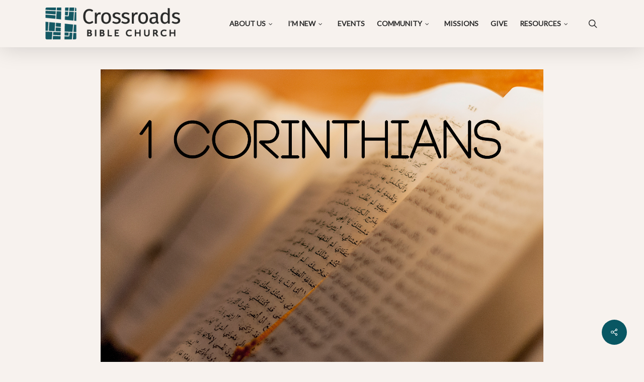

--- FILE ---
content_type: text/html; charset=UTF-8
request_url: https://crossroads-bible.org/sermons/1-corinthians-series/1-corinthians-81-101/
body_size: 47499
content:
<!doctype html>
<html dir="ltr" lang="en-US" prefix="og: https://ogp.me/ns#" class="no-js">
<head>
	<meta charset="UTF-8">
<script type="text/javascript">
/* <![CDATA[ */
var gform;gform||(document.addEventListener("gform_main_scripts_loaded",function(){gform.scriptsLoaded=!0}),document.addEventListener("gform/theme/scripts_loaded",function(){gform.themeScriptsLoaded=!0}),window.addEventListener("DOMContentLoaded",function(){gform.domLoaded=!0}),gform={domLoaded:!1,scriptsLoaded:!1,themeScriptsLoaded:!1,isFormEditor:()=>"function"==typeof InitializeEditor,callIfLoaded:function(o){return!(!gform.domLoaded||!gform.scriptsLoaded||!gform.themeScriptsLoaded&&!gform.isFormEditor()||(gform.isFormEditor()&&console.warn("The use of gform.initializeOnLoaded() is deprecated in the form editor context and will be removed in Gravity Forms 3.1."),o(),0))},initializeOnLoaded:function(o){gform.callIfLoaded(o)||(document.addEventListener("gform_main_scripts_loaded",()=>{gform.scriptsLoaded=!0,gform.callIfLoaded(o)}),document.addEventListener("gform/theme/scripts_loaded",()=>{gform.themeScriptsLoaded=!0,gform.callIfLoaded(o)}),window.addEventListener("DOMContentLoaded",()=>{gform.domLoaded=!0,gform.callIfLoaded(o)}))},hooks:{action:{},filter:{}},addAction:function(o,r,e,t){gform.addHook("action",o,r,e,t)},addFilter:function(o,r,e,t){gform.addHook("filter",o,r,e,t)},doAction:function(o){gform.doHook("action",o,arguments)},applyFilters:function(o){return gform.doHook("filter",o,arguments)},removeAction:function(o,r){gform.removeHook("action",o,r)},removeFilter:function(o,r,e){gform.removeHook("filter",o,r,e)},addHook:function(o,r,e,t,n){null==gform.hooks[o][r]&&(gform.hooks[o][r]=[]);var d=gform.hooks[o][r];null==n&&(n=r+"_"+d.length),gform.hooks[o][r].push({tag:n,callable:e,priority:t=null==t?10:t})},doHook:function(r,o,e){var t;if(e=Array.prototype.slice.call(e,1),null!=gform.hooks[r][o]&&((o=gform.hooks[r][o]).sort(function(o,r){return o.priority-r.priority}),o.forEach(function(o){"function"!=typeof(t=o.callable)&&(t=window[t]),"action"==r?t.apply(null,e):e[0]=t.apply(null,e)})),"filter"==r)return e[0]},removeHook:function(o,r,t,n){var e;null!=gform.hooks[o][r]&&(e=(e=gform.hooks[o][r]).filter(function(o,r,e){return!!(null!=n&&n!=o.tag||null!=t&&t!=o.priority)}),gform.hooks[o][r]=e)}});
/* ]]> */
</script>

	<meta name="viewport" content="width=device-width, initial-scale=1, maximum-scale=1, user-scalable=0" /><title>1 Corinthians 8:1-10:1 - Crossroads Bible Church</title>

		<!-- All in One SEO 4.9.2 - aioseo.com -->
	<meta name="robots" content="max-image-preview:large" />
	<link rel="canonical" href="https://crossroads-bible.org/sermons/1-corinthians-series/1-corinthians-81-101/" />
	<meta name="generator" content="All in One SEO (AIOSEO) 4.9.2" />
		<meta property="og:locale" content="en_US" />
		<meta property="og:site_name" content="Crossroads Bible Church -" />
		<meta property="og:type" content="article" />
		<meta property="og:title" content="1 Corinthians 8:1-10:1 - Crossroads Bible Church" />
		<meta property="og:url" content="https://crossroads-bible.org/sermons/1-corinthians-series/1-corinthians-81-101/" />
		<meta property="article:published_time" content="2013-05-19T00:00:00+00:00" />
		<meta property="article:modified_time" content="2023-01-06T11:35:55+00:00" />
		<meta name="twitter:card" content="summary_large_image" />
		<meta name="twitter:title" content="1 Corinthians 8:1-10:1 - Crossroads Bible Church" />
		<script type="application/ld+json" class="aioseo-schema">
			{"@context":"https:\/\/schema.org","@graph":[{"@type":"BreadcrumbList","@id":"https:\/\/crossroads-bible.org\/sermons\/1-corinthians-series\/1-corinthians-81-101\/#breadcrumblist","itemListElement":[{"@type":"ListItem","@id":"https:\/\/crossroads-bible.org#listItem","position":1,"name":"Home","item":"https:\/\/crossroads-bible.org","nextItem":{"@type":"ListItem","@id":"https:\/\/crossroads-bible.org\/sermons\/#listItem","name":"Sermons"}},{"@type":"ListItem","@id":"https:\/\/crossroads-bible.org\/sermons\/#listItem","position":2,"name":"Sermons","item":"https:\/\/crossroads-bible.org\/sermons\/","nextItem":{"@type":"ListItem","@id":"https:\/\/crossroads-bible.org\/sermon-day-type\/sunday\/#listItem","name":"Sunday"},"previousItem":{"@type":"ListItem","@id":"https:\/\/crossroads-bible.org#listItem","name":"Home"}},{"@type":"ListItem","@id":"https:\/\/crossroads-bible.org\/sermon-day-type\/sunday\/#listItem","position":3,"name":"Sunday","item":"https:\/\/crossroads-bible.org\/sermon-day-type\/sunday\/","nextItem":{"@type":"ListItem","@id":"https:\/\/crossroads-bible.org\/sermons\/1-corinthians-series\/#listItem","name":"1 Corinthians Series"},"previousItem":{"@type":"ListItem","@id":"https:\/\/crossroads-bible.org\/sermons\/#listItem","name":"Sermons"}},{"@type":"ListItem","@id":"https:\/\/crossroads-bible.org\/sermons\/1-corinthians-series\/#listItem","position":4,"name":"1 Corinthians Series","item":"https:\/\/crossroads-bible.org\/sermons\/1-corinthians-series\/","nextItem":{"@type":"ListItem","@id":"https:\/\/crossroads-bible.org\/sermons\/1-corinthians-series\/1-corinthians-81-101\/#listItem","name":"1 Corinthians 8:1-10:1"},"previousItem":{"@type":"ListItem","@id":"https:\/\/crossroads-bible.org\/sermon-day-type\/sunday\/#listItem","name":"Sunday"}},{"@type":"ListItem","@id":"https:\/\/crossroads-bible.org\/sermons\/1-corinthians-series\/1-corinthians-81-101\/#listItem","position":5,"name":"1 Corinthians 8:1-10:1","previousItem":{"@type":"ListItem","@id":"https:\/\/crossroads-bible.org\/sermons\/1-corinthians-series\/#listItem","name":"1 Corinthians Series"}}]},{"@type":"Organization","@id":"https:\/\/crossroads-bible.org\/#organization","name":"Crossroads Bible Church","url":"https:\/\/crossroads-bible.org\/"},{"@type":"WebPage","@id":"https:\/\/crossroads-bible.org\/sermons\/1-corinthians-series\/1-corinthians-81-101\/#webpage","url":"https:\/\/crossroads-bible.org\/sermons\/1-corinthians-series\/1-corinthians-81-101\/","name":"1 Corinthians 8:1-10:1 - Crossroads Bible Church","inLanguage":"en-US","isPartOf":{"@id":"https:\/\/crossroads-bible.org\/#website"},"breadcrumb":{"@id":"https:\/\/crossroads-bible.org\/sermons\/1-corinthians-series\/1-corinthians-81-101\/#breadcrumblist"},"image":{"@type":"ImageObject","url":"https:\/\/crossroads-bible.org\/wp-content\/uploads\/2013\/04\/0e3850594_1416334406_corinthians.jpg","@id":"https:\/\/crossroads-bible.org\/sermons\/1-corinthians-series\/1-corinthians-81-101\/#mainImage","width":1650,"height":1275},"primaryImageOfPage":{"@id":"https:\/\/crossroads-bible.org\/sermons\/1-corinthians-series\/1-corinthians-81-101\/#mainImage"},"datePublished":"2013-05-19T00:00:00-04:00","dateModified":"2023-01-06T11:35:55-05:00"},{"@type":"WebSite","@id":"https:\/\/crossroads-bible.org\/#website","url":"https:\/\/crossroads-bible.org\/","name":"Crossroads Bible Church","inLanguage":"en-US","publisher":{"@id":"https:\/\/crossroads-bible.org\/#organization"}}]}
		</script>
		<!-- All in One SEO -->

<link rel='dns-prefetch' href='//fonts.googleapis.com' />
<link rel="alternate" type="text/calendar" title="Crossroads Bible Church &raquo; iCal Feed" href="https://crossroads-bible.org/events/?ical=1" />
<link rel="alternate" title="oEmbed (JSON)" type="application/json+oembed" href="https://crossroads-bible.org/wp-json/oembed/1.0/embed?url=https%3A%2F%2Fcrossroads-bible.org%2Fsermons%2F1-corinthians-series%2F1-corinthians-81-101%2F" />
<link rel="alternate" title="oEmbed (XML)" type="text/xml+oembed" href="https://crossroads-bible.org/wp-json/oembed/1.0/embed?url=https%3A%2F%2Fcrossroads-bible.org%2Fsermons%2F1-corinthians-series%2F1-corinthians-81-101%2F&#038;format=xml" />
		<!-- This site uses the Google Analytics by MonsterInsights plugin v9.11.1 - Using Analytics tracking - https://www.monsterinsights.com/ -->
							<script src="//www.googletagmanager.com/gtag/js?id=G-21LGFDZMB3"  data-cfasync="false" data-wpfc-render="false" type="text/javascript" async></script>
			<script data-cfasync="false" data-wpfc-render="false" type="text/javascript">
				var mi_version = '9.11.1';
				var mi_track_user = true;
				var mi_no_track_reason = '';
								var MonsterInsightsDefaultLocations = {"page_location":"https:\/\/crossroads-bible.org\/sermons\/1-corinthians-series\/1-corinthians-81-101\/"};
								if ( typeof MonsterInsightsPrivacyGuardFilter === 'function' ) {
					var MonsterInsightsLocations = (typeof MonsterInsightsExcludeQuery === 'object') ? MonsterInsightsPrivacyGuardFilter( MonsterInsightsExcludeQuery ) : MonsterInsightsPrivacyGuardFilter( MonsterInsightsDefaultLocations );
				} else {
					var MonsterInsightsLocations = (typeof MonsterInsightsExcludeQuery === 'object') ? MonsterInsightsExcludeQuery : MonsterInsightsDefaultLocations;
				}

								var disableStrs = [
										'ga-disable-G-21LGFDZMB3',
									];

				/* Function to detect opted out users */
				function __gtagTrackerIsOptedOut() {
					for (var index = 0; index < disableStrs.length; index++) {
						if (document.cookie.indexOf(disableStrs[index] + '=true') > -1) {
							return true;
						}
					}

					return false;
				}

				/* Disable tracking if the opt-out cookie exists. */
				if (__gtagTrackerIsOptedOut()) {
					for (var index = 0; index < disableStrs.length; index++) {
						window[disableStrs[index]] = true;
					}
				}

				/* Opt-out function */
				function __gtagTrackerOptout() {
					for (var index = 0; index < disableStrs.length; index++) {
						document.cookie = disableStrs[index] + '=true; expires=Thu, 31 Dec 2099 23:59:59 UTC; path=/';
						window[disableStrs[index]] = true;
					}
				}

				if ('undefined' === typeof gaOptout) {
					function gaOptout() {
						__gtagTrackerOptout();
					}
				}
								window.dataLayer = window.dataLayer || [];

				window.MonsterInsightsDualTracker = {
					helpers: {},
					trackers: {},
				};
				if (mi_track_user) {
					function __gtagDataLayer() {
						dataLayer.push(arguments);
					}

					function __gtagTracker(type, name, parameters) {
						if (!parameters) {
							parameters = {};
						}

						if (parameters.send_to) {
							__gtagDataLayer.apply(null, arguments);
							return;
						}

						if (type === 'event') {
														parameters.send_to = monsterinsights_frontend.v4_id;
							var hookName = name;
							if (typeof parameters['event_category'] !== 'undefined') {
								hookName = parameters['event_category'] + ':' + name;
							}

							if (typeof MonsterInsightsDualTracker.trackers[hookName] !== 'undefined') {
								MonsterInsightsDualTracker.trackers[hookName](parameters);
							} else {
								__gtagDataLayer('event', name, parameters);
							}
							
						} else {
							__gtagDataLayer.apply(null, arguments);
						}
					}

					__gtagTracker('js', new Date());
					__gtagTracker('set', {
						'developer_id.dZGIzZG': true,
											});
					if ( MonsterInsightsLocations.page_location ) {
						__gtagTracker('set', MonsterInsightsLocations);
					}
										__gtagTracker('config', 'G-21LGFDZMB3', {"forceSSL":"true","link_attribution":"true"} );
										window.gtag = __gtagTracker;										(function () {
						/* https://developers.google.com/analytics/devguides/collection/analyticsjs/ */
						/* ga and __gaTracker compatibility shim. */
						var noopfn = function () {
							return null;
						};
						var newtracker = function () {
							return new Tracker();
						};
						var Tracker = function () {
							return null;
						};
						var p = Tracker.prototype;
						p.get = noopfn;
						p.set = noopfn;
						p.send = function () {
							var args = Array.prototype.slice.call(arguments);
							args.unshift('send');
							__gaTracker.apply(null, args);
						};
						var __gaTracker = function () {
							var len = arguments.length;
							if (len === 0) {
								return;
							}
							var f = arguments[len - 1];
							if (typeof f !== 'object' || f === null || typeof f.hitCallback !== 'function') {
								if ('send' === arguments[0]) {
									var hitConverted, hitObject = false, action;
									if ('event' === arguments[1]) {
										if ('undefined' !== typeof arguments[3]) {
											hitObject = {
												'eventAction': arguments[3],
												'eventCategory': arguments[2],
												'eventLabel': arguments[4],
												'value': arguments[5] ? arguments[5] : 1,
											}
										}
									}
									if ('pageview' === arguments[1]) {
										if ('undefined' !== typeof arguments[2]) {
											hitObject = {
												'eventAction': 'page_view',
												'page_path': arguments[2],
											}
										}
									}
									if (typeof arguments[2] === 'object') {
										hitObject = arguments[2];
									}
									if (typeof arguments[5] === 'object') {
										Object.assign(hitObject, arguments[5]);
									}
									if ('undefined' !== typeof arguments[1].hitType) {
										hitObject = arguments[1];
										if ('pageview' === hitObject.hitType) {
											hitObject.eventAction = 'page_view';
										}
									}
									if (hitObject) {
										action = 'timing' === arguments[1].hitType ? 'timing_complete' : hitObject.eventAction;
										hitConverted = mapArgs(hitObject);
										__gtagTracker('event', action, hitConverted);
									}
								}
								return;
							}

							function mapArgs(args) {
								var arg, hit = {};
								var gaMap = {
									'eventCategory': 'event_category',
									'eventAction': 'event_action',
									'eventLabel': 'event_label',
									'eventValue': 'event_value',
									'nonInteraction': 'non_interaction',
									'timingCategory': 'event_category',
									'timingVar': 'name',
									'timingValue': 'value',
									'timingLabel': 'event_label',
									'page': 'page_path',
									'location': 'page_location',
									'title': 'page_title',
									'referrer' : 'page_referrer',
								};
								for (arg in args) {
																		if (!(!args.hasOwnProperty(arg) || !gaMap.hasOwnProperty(arg))) {
										hit[gaMap[arg]] = args[arg];
									} else {
										hit[arg] = args[arg];
									}
								}
								return hit;
							}

							try {
								f.hitCallback();
							} catch (ex) {
							}
						};
						__gaTracker.create = newtracker;
						__gaTracker.getByName = newtracker;
						__gaTracker.getAll = function () {
							return [];
						};
						__gaTracker.remove = noopfn;
						__gaTracker.loaded = true;
						window['__gaTracker'] = __gaTracker;
					})();
									} else {
										console.log("");
					(function () {
						function __gtagTracker() {
							return null;
						}

						window['__gtagTracker'] = __gtagTracker;
						window['gtag'] = __gtagTracker;
					})();
									}
			</script>
							<!-- / Google Analytics by MonsterInsights -->
		<style id='wp-img-auto-sizes-contain-inline-css' type='text/css'>
img:is([sizes=auto i],[sizes^="auto," i]){contain-intrinsic-size:3000px 1500px}
/*# sourceURL=wp-img-auto-sizes-contain-inline-css */
</style>
<link rel='stylesheet' id='tribe-events-pro-mini-calendar-block-styles-css' href='https://crossroads-bible.org/wp-content/plugins/events-calendar-pro/build/css/tribe-events-pro-mini-calendar-block.css?ver=7.7.11' type='text/css' media='all' />
<style id='wp-emoji-styles-inline-css' type='text/css'>

	img.wp-smiley, img.emoji {
		display: inline !important;
		border: none !important;
		box-shadow: none !important;
		height: 1em !important;
		width: 1em !important;
		margin: 0 0.07em !important;
		vertical-align: -0.1em !important;
		background: none !important;
		padding: 0 !important;
	}
/*# sourceURL=wp-emoji-styles-inline-css */
</style>
<link rel='stylesheet' id='wp-block-library-css' href='https://crossroads-bible.org/wp-includes/css/dist/block-library/style.min.css?ver=6.9' type='text/css' media='all' />
<style id='global-styles-inline-css' type='text/css'>
:root{--wp--preset--aspect-ratio--square: 1;--wp--preset--aspect-ratio--4-3: 4/3;--wp--preset--aspect-ratio--3-4: 3/4;--wp--preset--aspect-ratio--3-2: 3/2;--wp--preset--aspect-ratio--2-3: 2/3;--wp--preset--aspect-ratio--16-9: 16/9;--wp--preset--aspect-ratio--9-16: 9/16;--wp--preset--color--black: #000000;--wp--preset--color--cyan-bluish-gray: #abb8c3;--wp--preset--color--white: #ffffff;--wp--preset--color--pale-pink: #f78da7;--wp--preset--color--vivid-red: #cf2e2e;--wp--preset--color--luminous-vivid-orange: #ff6900;--wp--preset--color--luminous-vivid-amber: #fcb900;--wp--preset--color--light-green-cyan: #7bdcb5;--wp--preset--color--vivid-green-cyan: #00d084;--wp--preset--color--pale-cyan-blue: #8ed1fc;--wp--preset--color--vivid-cyan-blue: #0693e3;--wp--preset--color--vivid-purple: #9b51e0;--wp--preset--gradient--vivid-cyan-blue-to-vivid-purple: linear-gradient(135deg,rgb(6,147,227) 0%,rgb(155,81,224) 100%);--wp--preset--gradient--light-green-cyan-to-vivid-green-cyan: linear-gradient(135deg,rgb(122,220,180) 0%,rgb(0,208,130) 100%);--wp--preset--gradient--luminous-vivid-amber-to-luminous-vivid-orange: linear-gradient(135deg,rgb(252,185,0) 0%,rgb(255,105,0) 100%);--wp--preset--gradient--luminous-vivid-orange-to-vivid-red: linear-gradient(135deg,rgb(255,105,0) 0%,rgb(207,46,46) 100%);--wp--preset--gradient--very-light-gray-to-cyan-bluish-gray: linear-gradient(135deg,rgb(238,238,238) 0%,rgb(169,184,195) 100%);--wp--preset--gradient--cool-to-warm-spectrum: linear-gradient(135deg,rgb(74,234,220) 0%,rgb(151,120,209) 20%,rgb(207,42,186) 40%,rgb(238,44,130) 60%,rgb(251,105,98) 80%,rgb(254,248,76) 100%);--wp--preset--gradient--blush-light-purple: linear-gradient(135deg,rgb(255,206,236) 0%,rgb(152,150,240) 100%);--wp--preset--gradient--blush-bordeaux: linear-gradient(135deg,rgb(254,205,165) 0%,rgb(254,45,45) 50%,rgb(107,0,62) 100%);--wp--preset--gradient--luminous-dusk: linear-gradient(135deg,rgb(255,203,112) 0%,rgb(199,81,192) 50%,rgb(65,88,208) 100%);--wp--preset--gradient--pale-ocean: linear-gradient(135deg,rgb(255,245,203) 0%,rgb(182,227,212) 50%,rgb(51,167,181) 100%);--wp--preset--gradient--electric-grass: linear-gradient(135deg,rgb(202,248,128) 0%,rgb(113,206,126) 100%);--wp--preset--gradient--midnight: linear-gradient(135deg,rgb(2,3,129) 0%,rgb(40,116,252) 100%);--wp--preset--font-size--small: 13px;--wp--preset--font-size--medium: 20px;--wp--preset--font-size--large: 36px;--wp--preset--font-size--x-large: 42px;--wp--preset--spacing--20: 0.44rem;--wp--preset--spacing--30: 0.67rem;--wp--preset--spacing--40: 1rem;--wp--preset--spacing--50: 1.5rem;--wp--preset--spacing--60: 2.25rem;--wp--preset--spacing--70: 3.38rem;--wp--preset--spacing--80: 5.06rem;--wp--preset--shadow--natural: 6px 6px 9px rgba(0, 0, 0, 0.2);--wp--preset--shadow--deep: 12px 12px 50px rgba(0, 0, 0, 0.4);--wp--preset--shadow--sharp: 6px 6px 0px rgba(0, 0, 0, 0.2);--wp--preset--shadow--outlined: 6px 6px 0px -3px rgb(255, 255, 255), 6px 6px rgb(0, 0, 0);--wp--preset--shadow--crisp: 6px 6px 0px rgb(0, 0, 0);}:root { --wp--style--global--content-size: 1300px;--wp--style--global--wide-size: 1300px; }:where(body) { margin: 0; }.wp-site-blocks > .alignleft { float: left; margin-right: 2em; }.wp-site-blocks > .alignright { float: right; margin-left: 2em; }.wp-site-blocks > .aligncenter { justify-content: center; margin-left: auto; margin-right: auto; }:where(.is-layout-flex){gap: 0.5em;}:where(.is-layout-grid){gap: 0.5em;}.is-layout-flow > .alignleft{float: left;margin-inline-start: 0;margin-inline-end: 2em;}.is-layout-flow > .alignright{float: right;margin-inline-start: 2em;margin-inline-end: 0;}.is-layout-flow > .aligncenter{margin-left: auto !important;margin-right: auto !important;}.is-layout-constrained > .alignleft{float: left;margin-inline-start: 0;margin-inline-end: 2em;}.is-layout-constrained > .alignright{float: right;margin-inline-start: 2em;margin-inline-end: 0;}.is-layout-constrained > .aligncenter{margin-left: auto !important;margin-right: auto !important;}.is-layout-constrained > :where(:not(.alignleft):not(.alignright):not(.alignfull)){max-width: var(--wp--style--global--content-size);margin-left: auto !important;margin-right: auto !important;}.is-layout-constrained > .alignwide{max-width: var(--wp--style--global--wide-size);}body .is-layout-flex{display: flex;}.is-layout-flex{flex-wrap: wrap;align-items: center;}.is-layout-flex > :is(*, div){margin: 0;}body .is-layout-grid{display: grid;}.is-layout-grid > :is(*, div){margin: 0;}body{padding-top: 0px;padding-right: 0px;padding-bottom: 0px;padding-left: 0px;}:root :where(.wp-element-button, .wp-block-button__link){background-color: #32373c;border-width: 0;color: #fff;font-family: inherit;font-size: inherit;font-style: inherit;font-weight: inherit;letter-spacing: inherit;line-height: inherit;padding-top: calc(0.667em + 2px);padding-right: calc(1.333em + 2px);padding-bottom: calc(0.667em + 2px);padding-left: calc(1.333em + 2px);text-decoration: none;text-transform: inherit;}.has-black-color{color: var(--wp--preset--color--black) !important;}.has-cyan-bluish-gray-color{color: var(--wp--preset--color--cyan-bluish-gray) !important;}.has-white-color{color: var(--wp--preset--color--white) !important;}.has-pale-pink-color{color: var(--wp--preset--color--pale-pink) !important;}.has-vivid-red-color{color: var(--wp--preset--color--vivid-red) !important;}.has-luminous-vivid-orange-color{color: var(--wp--preset--color--luminous-vivid-orange) !important;}.has-luminous-vivid-amber-color{color: var(--wp--preset--color--luminous-vivid-amber) !important;}.has-light-green-cyan-color{color: var(--wp--preset--color--light-green-cyan) !important;}.has-vivid-green-cyan-color{color: var(--wp--preset--color--vivid-green-cyan) !important;}.has-pale-cyan-blue-color{color: var(--wp--preset--color--pale-cyan-blue) !important;}.has-vivid-cyan-blue-color{color: var(--wp--preset--color--vivid-cyan-blue) !important;}.has-vivid-purple-color{color: var(--wp--preset--color--vivid-purple) !important;}.has-black-background-color{background-color: var(--wp--preset--color--black) !important;}.has-cyan-bluish-gray-background-color{background-color: var(--wp--preset--color--cyan-bluish-gray) !important;}.has-white-background-color{background-color: var(--wp--preset--color--white) !important;}.has-pale-pink-background-color{background-color: var(--wp--preset--color--pale-pink) !important;}.has-vivid-red-background-color{background-color: var(--wp--preset--color--vivid-red) !important;}.has-luminous-vivid-orange-background-color{background-color: var(--wp--preset--color--luminous-vivid-orange) !important;}.has-luminous-vivid-amber-background-color{background-color: var(--wp--preset--color--luminous-vivid-amber) !important;}.has-light-green-cyan-background-color{background-color: var(--wp--preset--color--light-green-cyan) !important;}.has-vivid-green-cyan-background-color{background-color: var(--wp--preset--color--vivid-green-cyan) !important;}.has-pale-cyan-blue-background-color{background-color: var(--wp--preset--color--pale-cyan-blue) !important;}.has-vivid-cyan-blue-background-color{background-color: var(--wp--preset--color--vivid-cyan-blue) !important;}.has-vivid-purple-background-color{background-color: var(--wp--preset--color--vivid-purple) !important;}.has-black-border-color{border-color: var(--wp--preset--color--black) !important;}.has-cyan-bluish-gray-border-color{border-color: var(--wp--preset--color--cyan-bluish-gray) !important;}.has-white-border-color{border-color: var(--wp--preset--color--white) !important;}.has-pale-pink-border-color{border-color: var(--wp--preset--color--pale-pink) !important;}.has-vivid-red-border-color{border-color: var(--wp--preset--color--vivid-red) !important;}.has-luminous-vivid-orange-border-color{border-color: var(--wp--preset--color--luminous-vivid-orange) !important;}.has-luminous-vivid-amber-border-color{border-color: var(--wp--preset--color--luminous-vivid-amber) !important;}.has-light-green-cyan-border-color{border-color: var(--wp--preset--color--light-green-cyan) !important;}.has-vivid-green-cyan-border-color{border-color: var(--wp--preset--color--vivid-green-cyan) !important;}.has-pale-cyan-blue-border-color{border-color: var(--wp--preset--color--pale-cyan-blue) !important;}.has-vivid-cyan-blue-border-color{border-color: var(--wp--preset--color--vivid-cyan-blue) !important;}.has-vivid-purple-border-color{border-color: var(--wp--preset--color--vivid-purple) !important;}.has-vivid-cyan-blue-to-vivid-purple-gradient-background{background: var(--wp--preset--gradient--vivid-cyan-blue-to-vivid-purple) !important;}.has-light-green-cyan-to-vivid-green-cyan-gradient-background{background: var(--wp--preset--gradient--light-green-cyan-to-vivid-green-cyan) !important;}.has-luminous-vivid-amber-to-luminous-vivid-orange-gradient-background{background: var(--wp--preset--gradient--luminous-vivid-amber-to-luminous-vivid-orange) !important;}.has-luminous-vivid-orange-to-vivid-red-gradient-background{background: var(--wp--preset--gradient--luminous-vivid-orange-to-vivid-red) !important;}.has-very-light-gray-to-cyan-bluish-gray-gradient-background{background: var(--wp--preset--gradient--very-light-gray-to-cyan-bluish-gray) !important;}.has-cool-to-warm-spectrum-gradient-background{background: var(--wp--preset--gradient--cool-to-warm-spectrum) !important;}.has-blush-light-purple-gradient-background{background: var(--wp--preset--gradient--blush-light-purple) !important;}.has-blush-bordeaux-gradient-background{background: var(--wp--preset--gradient--blush-bordeaux) !important;}.has-luminous-dusk-gradient-background{background: var(--wp--preset--gradient--luminous-dusk) !important;}.has-pale-ocean-gradient-background{background: var(--wp--preset--gradient--pale-ocean) !important;}.has-electric-grass-gradient-background{background: var(--wp--preset--gradient--electric-grass) !important;}.has-midnight-gradient-background{background: var(--wp--preset--gradient--midnight) !important;}.has-small-font-size{font-size: var(--wp--preset--font-size--small) !important;}.has-medium-font-size{font-size: var(--wp--preset--font-size--medium) !important;}.has-large-font-size{font-size: var(--wp--preset--font-size--large) !important;}.has-x-large-font-size{font-size: var(--wp--preset--font-size--x-large) !important;}
/*# sourceURL=global-styles-inline-css */
</style>

<link rel='stylesheet' id='mediaelement-css' href='https://crossroads-bible.org/wp-includes/js/mediaelement/mediaelementplayer-legacy.min.css?ver=4.2.17' type='text/css' media='all' />
<link rel='stylesheet' id='wp-mediaelement-css' href='https://crossroads-bible.org/wp-includes/js/mediaelement/wp-mediaelement.min.css?ver=6.9' type='text/css' media='all' />
<style id='wp-mediaelement-inline-css' type='text/css'>
body .mejs-container .mejs-controls >.mejs-horizontal-volume-slider{height:26px;width:56px;position:relative;display:block;float:left;}.mejs-controls .mejs-horizontal-volume-slider .mejs-horizontal-volume-total{background:rgba(255,255,255,.33)}.mejs-controls .mejs-button button:focus{outline:none}body[data-button-style*="_rounded"] .mejs-button>button,body[data-button-style^="rounded"] .mejs-controls .mejs-pause button,body .mejs-controls .mejs-pause{border-radius:0!important;}.mejs-controls .mejs-time-rail .mejs-time-loaded{background-color:rgba(255,255,255,0.3)!important}.mejs-video .mejs-controls .mejs-time-rail{padding-top:12px}.mejs-audio .mejs-controls .mejs-time-rail{padding-top:11px}.mejs-video .mejs-controls .mejs-time-rail .mejs-time-current,.mejs-video .mejs-controls .mejs-time-rail span,.mejs-video .mejs-controls .mejs-time-rail a,.mejs-video .mejs-controls .mejs-time-rail .mejs-time-loaded{height:8px}.mejs-audio .mejs-controls .mejs-time-rail .mejs-time-current,.mejs-audio .mejs-controls .mejs-time-rail span,.mejs-audio .mejs-controls .mejs-time-rail a,.mejs-audio .mejs-controls .mejs-time-rail .mejs-time-loaded{height:8px}#ajax-content-wrap .mejs-container{background-color:transparent;background-image:none!important}.wp-video{margin-bottom:20px;}.wp-video,.mejs-container .mejs-poster img{max-width:none!important;width:100%!important}.wp-video-shortcode.mejs-container .mejs-poster img{visibility:hidden;display:block;margin-bottom:0;}.mejs-container-fullscreen .mejs-poster img{height:100%!important}body .mejs-poster{background-size:cover}body .mejs-container .mejs-controls .mejs-time{opacity:0.8;}body .mejs-controls button{transition:opacity 0.15s ease}body .mejs-controls button:hover,.mejs-controls .mejs-fullscreen-button:hover button{opacity:0.8}#ajax-content-wrap .mejs-controls .mejs-time-rail .mejs-time-total{background-color:rgba(255,255,255,0.25)}.mejs-controls .mejs-horizontal-volume-slider .mejs-horizontal-volume-current{background:transparent!important}body .mejs-controls .mejs-button button{font-size:18px;color:#fff;width:auto;position:relative;display:inline-block;}body .mejs-controls .mejs-button:not(.mejs-replay) button{background-image:none}body .mejs-controls .mejs-button.mejs-replay button{width:20px;}body .mejs-controls button:before{text-decoration:inherit;display:inline-block;speak:none}body .mejs-controls .mejs-play button:before{content:"\e052"}body .mejs-controls .mejs-mute button:before{content:"\e098"}body .mejs-controls .mejs-unmute button:before{content:"\e099"}body .mejs-controls .mejs-fullscreen-button button:before{content:"\e110";font-size:17px}body .mejs-controls .mejs-fullscreen-button.mejs-unfullscreen button:before{content:"\e111"}body .mejs-button.mejs-volume-button{margin-left:5px}body .mejs-controls .mejs-pause{top:2px;left:2px;position:relative;}body .mejs-controls .mejs-pause button{border-left:3px solid #fff;border-right:3px solid #fff;width:9px;height:12px;right:3px;top:2px}#ajax-content-wrap .mejs-container.mejs-audio{height:44px!important;background-color:rgba(0,0,0,1)}#ajax-content-wrap .mejs-container.mejs-audio .mejs-playpause-button{margin-left:0;}body .mejs-container.mejs-audio .mejs-controls{height:42px}body .mejs-container:not(.mejs-audio) .mejs-controls:before{background:linear-gradient(rgba(255,255,255,0) -2%,rgba(0,0,0,0) 35%,rgba(0,0,0,0.04) 44%,rgba(0,0,0,0.8) 100%,rgba(0,0,0,0.6) 100%);position:absolute;bottom:0;left:0;width:100%;height:400%;z-index:11;border-radius:4px;content:" "}body .mfp-wrap .mfp-content .mejs-container:not(.mejs-audio) .mejs-controls:before{border-radius:0;}body .mejs-container .mejs-controls >*{z-index:100;position:relative}body .mejs-container .mejs-controls{background:none!important;height:50px}#ajax-content-wrap .mejs-playpause-button{margin-left:20px}#ajax-content-wrap .mejs-fullscreen-button{margin-right:20px}body .mejs-video .mejs-controls .mejs-time-rail .mejs-time-float{color:#fff;border:none;background-color:transparent}body .mejs-controls .mejs-time-rail .mejs-time-float-corner{border-color:transparent transparent}body .mejs-audio .mejs-controls .mejs-time-rail .mejs-time-float{border:none;background-color:#fff;height:15px;box-shadow:0 2px 12px rgba(0,0,0,0.25)}
/*# sourceURL=wp-mediaelement-inline-css */
</style>
<link rel='stylesheet' id='view_editor_gutenberg_frontend_assets-css' href='https://crossroads-bible.org/wp-content/plugins/toolset-blocks/public/css/views-frontend.css?ver=3.6.21' type='text/css' media='all' />
<style id='view_editor_gutenberg_frontend_assets-inline-css' type='text/css'>
.wpv-sort-list-dropdown.wpv-sort-list-dropdown-style-default > span.wpv-sort-list,.wpv-sort-list-dropdown.wpv-sort-list-dropdown-style-default .wpv-sort-list-item {border-color: #cdcdcd;}.wpv-sort-list-dropdown.wpv-sort-list-dropdown-style-default .wpv-sort-list-item a {color: #444;background-color: #fff;}.wpv-sort-list-dropdown.wpv-sort-list-dropdown-style-default a:hover,.wpv-sort-list-dropdown.wpv-sort-list-dropdown-style-default a:focus {color: #000;background-color: #eee;}.wpv-sort-list-dropdown.wpv-sort-list-dropdown-style-default .wpv-sort-list-item.wpv-sort-list-current a {color: #000;background-color: #eee;}
.wpv-sort-list-dropdown.wpv-sort-list-dropdown-style-default > span.wpv-sort-list,.wpv-sort-list-dropdown.wpv-sort-list-dropdown-style-default .wpv-sort-list-item {border-color: #cdcdcd;}.wpv-sort-list-dropdown.wpv-sort-list-dropdown-style-default .wpv-sort-list-item a {color: #444;background-color: #fff;}.wpv-sort-list-dropdown.wpv-sort-list-dropdown-style-default a:hover,.wpv-sort-list-dropdown.wpv-sort-list-dropdown-style-default a:focus {color: #000;background-color: #eee;}.wpv-sort-list-dropdown.wpv-sort-list-dropdown-style-default .wpv-sort-list-item.wpv-sort-list-current a {color: #000;background-color: #eee;}.wpv-sort-list-dropdown.wpv-sort-list-dropdown-style-grey > span.wpv-sort-list,.wpv-sort-list-dropdown.wpv-sort-list-dropdown-style-grey .wpv-sort-list-item {border-color: #cdcdcd;}.wpv-sort-list-dropdown.wpv-sort-list-dropdown-style-grey .wpv-sort-list-item a {color: #444;background-color: #eeeeee;}.wpv-sort-list-dropdown.wpv-sort-list-dropdown-style-grey a:hover,.wpv-sort-list-dropdown.wpv-sort-list-dropdown-style-grey a:focus {color: #000;background-color: #e5e5e5;}.wpv-sort-list-dropdown.wpv-sort-list-dropdown-style-grey .wpv-sort-list-item.wpv-sort-list-current a {color: #000;background-color: #e5e5e5;}
.wpv-sort-list-dropdown.wpv-sort-list-dropdown-style-default > span.wpv-sort-list,.wpv-sort-list-dropdown.wpv-sort-list-dropdown-style-default .wpv-sort-list-item {border-color: #cdcdcd;}.wpv-sort-list-dropdown.wpv-sort-list-dropdown-style-default .wpv-sort-list-item a {color: #444;background-color: #fff;}.wpv-sort-list-dropdown.wpv-sort-list-dropdown-style-default a:hover,.wpv-sort-list-dropdown.wpv-sort-list-dropdown-style-default a:focus {color: #000;background-color: #eee;}.wpv-sort-list-dropdown.wpv-sort-list-dropdown-style-default .wpv-sort-list-item.wpv-sort-list-current a {color: #000;background-color: #eee;}.wpv-sort-list-dropdown.wpv-sort-list-dropdown-style-grey > span.wpv-sort-list,.wpv-sort-list-dropdown.wpv-sort-list-dropdown-style-grey .wpv-sort-list-item {border-color: #cdcdcd;}.wpv-sort-list-dropdown.wpv-sort-list-dropdown-style-grey .wpv-sort-list-item a {color: #444;background-color: #eeeeee;}.wpv-sort-list-dropdown.wpv-sort-list-dropdown-style-grey a:hover,.wpv-sort-list-dropdown.wpv-sort-list-dropdown-style-grey a:focus {color: #000;background-color: #e5e5e5;}.wpv-sort-list-dropdown.wpv-sort-list-dropdown-style-grey .wpv-sort-list-item.wpv-sort-list-current a {color: #000;background-color: #e5e5e5;}.wpv-sort-list-dropdown.wpv-sort-list-dropdown-style-blue > span.wpv-sort-list,.wpv-sort-list-dropdown.wpv-sort-list-dropdown-style-blue .wpv-sort-list-item {border-color: #0099cc;}.wpv-sort-list-dropdown.wpv-sort-list-dropdown-style-blue .wpv-sort-list-item a {color: #444;background-color: #cbddeb;}.wpv-sort-list-dropdown.wpv-sort-list-dropdown-style-blue a:hover,.wpv-sort-list-dropdown.wpv-sort-list-dropdown-style-blue a:focus {color: #000;background-color: #95bedd;}.wpv-sort-list-dropdown.wpv-sort-list-dropdown-style-blue .wpv-sort-list-item.wpv-sort-list-current a {color: #000;background-color: #95bedd;}
/*# sourceURL=view_editor_gutenberg_frontend_assets-inline-css */
</style>
<link rel='stylesheet' id='crossroads-podcast-shortcodes-css' href='https://crossroads-bible.org/wp-content/plugins/crossroads-podcast-importer/assets/css/podcast-shortcodes.css?ver=1.0.6' type='text/css' media='all' />
<link rel='stylesheet' id='flexy-breadcrumb-css' href='https://crossroads-bible.org/wp-content/plugins/flexy-breadcrumb/public/css/flexy-breadcrumb-public.css?ver=1.2.1' type='text/css' media='all' />
<link rel='stylesheet' id='flexy-breadcrumb-font-awesome-css' href='https://crossroads-bible.org/wp-content/plugins/flexy-breadcrumb/public/css/font-awesome.min.css?ver=4.7.0' type='text/css' media='all' />
<link rel='stylesheet' id='church-sermons-latest-css' href='https://crossroads-bible.org/wp-content/plugins/mk-church-import/css/sermon-latest.css?ver=1.0.7' type='text/css' media='all' />
<link rel='stylesheet' id='church-sermons-list-css' href='https://crossroads-bible.org/wp-content/plugins/mk-church-import/css/sermon-list.css?ver=1.0.0' type='text/css' media='all' />
<link rel='stylesheet' id='salient-social-css' href='https://crossroads-bible.org/wp-content/plugins/salient-social/css/style.css?ver=1.2.6' type='text/css' media='all' />
<style id='salient-social-inline-css' type='text/css'>

  .sharing-default-minimal .nectar-love.loved,
  body .nectar-social[data-color-override="override"].fixed > a:before, 
  body .nectar-social[data-color-override="override"].fixed .nectar-social-inner a,
  .sharing-default-minimal .nectar-social[data-color-override="override"] .nectar-social-inner a:hover,
  .nectar-social.vertical[data-color-override="override"] .nectar-social-inner a:hover {
    background-color: #095763;
  }
  .nectar-social.hover .nectar-love.loved,
  .nectar-social.hover > .nectar-love-button a:hover,
  .nectar-social[data-color-override="override"].hover > div a:hover,
  #single-below-header .nectar-social[data-color-override="override"].hover > div a:hover,
  .nectar-social[data-color-override="override"].hover .share-btn:hover,
  .sharing-default-minimal .nectar-social[data-color-override="override"] .nectar-social-inner a {
    border-color: #095763;
  }
  #single-below-header .nectar-social.hover .nectar-love.loved i,
  #single-below-header .nectar-social.hover[data-color-override="override"] a:hover,
  #single-below-header .nectar-social.hover[data-color-override="override"] a:hover i,
  #single-below-header .nectar-social.hover .nectar-love-button a:hover i,
  .nectar-love:hover i,
  .hover .nectar-love:hover .total_loves,
  .nectar-love.loved i,
  .nectar-social.hover .nectar-love.loved .total_loves,
  .nectar-social.hover .share-btn:hover, 
  .nectar-social[data-color-override="override"].hover .nectar-social-inner a:hover,
  .nectar-social[data-color-override="override"].hover > div:hover span,
  .sharing-default-minimal .nectar-social[data-color-override="override"] .nectar-social-inner a:not(:hover) i,
  .sharing-default-minimal .nectar-social[data-color-override="override"] .nectar-social-inner a:not(:hover) {
    color: #095763;
  }
/*# sourceURL=salient-social-inline-css */
</style>
<link rel='stylesheet' id='font-awesome-v4shim-css' href='https://crossroads-bible.org/wp-content/plugins/toolset-blocks/vendor/toolset/toolset-common/res/lib/font-awesome/css/v4-shims.css?ver=5.13.0' type='text/css' media='screen' />
<link rel='stylesheet' id='font-awesome-css' href='https://crossroads-bible.org/wp-content/plugins/toolset-blocks/vendor/toolset/toolset-common/res/lib/font-awesome/css/all.css?ver=5.13.0' type='text/css' media='screen' />
<link rel='stylesheet' id='salient-grid-system-css' href='https://crossroads-bible.org/wp-content/themes/salient/css/build/grid-system.css?ver=18.0.2' type='text/css' media='all' />
<link rel='stylesheet' id='main-styles-css' href='https://crossroads-bible.org/wp-content/themes/salient/css/build/style.css?ver=18.0.2' type='text/css' media='all' />
<link rel='stylesheet' id='nectar-single-styles-css' href='https://crossroads-bible.org/wp-content/themes/salient/css/build/single.css?ver=18.0.2' type='text/css' media='all' />
<link rel='stylesheet' id='nectar-wpforms-css' href='https://crossroads-bible.org/wp-content/themes/salient/css/build/third-party/wpforms.css?ver=18.0.2' type='text/css' media='all' />
<link rel='stylesheet' id='nectar-basic-events-calendar-css' href='https://crossroads-bible.org/wp-content/themes/salient/css/build/third-party/events-calendar.css?ver=18.0.2' type='text/css' media='all' />
<link rel='stylesheet' id='nectar_default_font_open_sans-css' href='https://fonts.googleapis.com/css?family=Open+Sans%3A300%2C400%2C600%2C700&#038;subset=latin%2Clatin-ext' type='text/css' media='all' />
<link rel='stylesheet' id='responsive-css' href='https://crossroads-bible.org/wp-content/themes/salient/css/build/responsive.css?ver=18.0.2' type='text/css' media='all' />
<link rel='stylesheet' id='skin-original-css' href='https://crossroads-bible.org/wp-content/themes/salient/css/build/skin-original.css?ver=18.0.2' type='text/css' media='all' />
<link rel='stylesheet' id='salient-wp-menu-dynamic-css' href='https://crossroads-bible.org/wp-content/uploads/salient/menu-dynamic.css?ver=61901' type='text/css' media='all' />
<link rel='stylesheet' id='rt-team-css-css' href='https://crossroads-bible.org/wp-content/plugins/tlp-team/assets/css/tlpteam.css?ver=5.0.11' type='text/css' media='all' />
<link rel='stylesheet' id='wpzoom-social-icons-socicon-css' href='https://crossroads-bible.org/wp-content/plugins/social-icons-widget-by-wpzoom/assets/css/wpzoom-socicon.css?ver=1764866474' type='text/css' media='all' />
<link rel='stylesheet' id='wpzoom-social-icons-genericons-css' href='https://crossroads-bible.org/wp-content/plugins/social-icons-widget-by-wpzoom/assets/css/genericons.css?ver=1764866474' type='text/css' media='all' />
<link rel='stylesheet' id='wpzoom-social-icons-academicons-css' href='https://crossroads-bible.org/wp-content/plugins/social-icons-widget-by-wpzoom/assets/css/academicons.min.css?ver=1764866474' type='text/css' media='all' />
<link rel='stylesheet' id='wpzoom-social-icons-font-awesome-3-css' href='https://crossroads-bible.org/wp-content/plugins/social-icons-widget-by-wpzoom/assets/css/font-awesome-3.min.css?ver=1764866474' type='text/css' media='all' />
<link rel='stylesheet' id='dashicons-css' href='https://crossroads-bible.org/wp-includes/css/dashicons.min.css?ver=6.9' type='text/css' media='all' />
<link rel='stylesheet' id='wpzoom-social-icons-styles-css' href='https://crossroads-bible.org/wp-content/plugins/social-icons-widget-by-wpzoom/assets/css/wpzoom-social-icons-styles.css?ver=1764866474' type='text/css' media='all' />
<link rel='stylesheet' id='dynamic-css-css' href='https://crossroads-bible.org/wp-content/uploads/salient/salient-dynamic-styles.css?ver=91784' type='text/css' media='all' />
<style id='dynamic-css-inline-css' type='text/css'>
@media only screen and (min-width:1000px){body #ajax-content-wrap.no-scroll{min-height:calc(100vh - 94px);height:calc(100vh - 94px)!important;}}@media only screen and (min-width:1000px){#page-header-wrap.fullscreen-header,#page-header-wrap.fullscreen-header #page-header-bg,html:not(.nectar-box-roll-loaded) .nectar-box-roll > #page-header-bg.fullscreen-header,.nectar_fullscreen_zoom_recent_projects,#nectar_fullscreen_rows:not(.afterLoaded) > div{height:calc(100vh - 93px);}.wpb_row.vc_row-o-full-height.top-level,.wpb_row.vc_row-o-full-height.top-level > .col.span_12{min-height:calc(100vh - 93px);}html:not(.nectar-box-roll-loaded) .nectar-box-roll > #page-header-bg.fullscreen-header{top:94px;}.nectar-slider-wrap[data-fullscreen="true"]:not(.loaded),.nectar-slider-wrap[data-fullscreen="true"]:not(.loaded) .swiper-container{height:calc(100vh - 92px)!important;}.admin-bar .nectar-slider-wrap[data-fullscreen="true"]:not(.loaded),.admin-bar .nectar-slider-wrap[data-fullscreen="true"]:not(.loaded) .swiper-container{height:calc(100vh - 92px - 32px)!important;}}.admin-bar[class*="page-template-template-no-header"] .wpb_row.vc_row-o-full-height.top-level,.admin-bar[class*="page-template-template-no-header"] .wpb_row.vc_row-o-full-height.top-level > .col.span_12{min-height:calc(100vh - 32px);}body[class*="page-template-template-no-header"] .wpb_row.vc_row-o-full-height.top-level,body[class*="page-template-template-no-header"] .wpb_row.vc_row-o-full-height.top-level > .col.span_12{min-height:100vh;}@media only screen and (max-width:999px){.using-mobile-browser #nectar_fullscreen_rows:not(.afterLoaded):not([data-mobile-disable="on"]) > div{height:calc(100vh - 116px);}.using-mobile-browser .wpb_row.vc_row-o-full-height.top-level,.using-mobile-browser .wpb_row.vc_row-o-full-height.top-level > .col.span_12,[data-permanent-transparent="1"].using-mobile-browser .wpb_row.vc_row-o-full-height.top-level,[data-permanent-transparent="1"].using-mobile-browser .wpb_row.vc_row-o-full-height.top-level > .col.span_12{min-height:calc(100vh - 116px);}html:not(.nectar-box-roll-loaded) .nectar-box-roll > #page-header-bg.fullscreen-header,.nectar_fullscreen_zoom_recent_projects,.nectar-slider-wrap[data-fullscreen="true"]:not(.loaded),.nectar-slider-wrap[data-fullscreen="true"]:not(.loaded) .swiper-container,#nectar_fullscreen_rows:not(.afterLoaded):not([data-mobile-disable="on"]) > div{height:calc(100vh - 63px);}.wpb_row.vc_row-o-full-height.top-level,.wpb_row.vc_row-o-full-height.top-level > .col.span_12{min-height:calc(100vh - 63px);}body[data-transparent-header="false"] #ajax-content-wrap.no-scroll{min-height:calc(100vh - 63px);height:calc(100vh - 63px);}}.screen-reader-text,.nectar-skip-to-content:not(:focus){border:0;clip:rect(1px,1px,1px,1px);clip-path:inset(50%);height:1px;margin:-1px;overflow:hidden;padding:0;position:absolute!important;width:1px;word-wrap:normal!important;}.row .col img:not([srcset]){width:auto;}.row .col img.img-with-animation.nectar-lazy:not([srcset]){width:100%;}
.curriculum-item {
    text-align: center;
}
.curriculum-item p{
    margin: 0;
    padding: 0;
}
.curriculum-item h4{
    text-transform: uppercase;
    font-size: 16px !important;
    color: #535353;
}
.curriculum-item h3{
    font-size: 22px !important;
    color: #115762;
}
.curriculum-item a{
    font-weight: bold;
}
.curriculum-item a::after {
    content: '';
    display: inline-block;
    width: 20px;
    height: 20px;
    background-image: url([data-uri]);
    background-size: 100%;
    background-repeat: no-repeat;
    margin-left: 5px;
    position: relative;
    top: 3px;
}
.curriculum-row {
    display: none;
    opacity: 0;
    transition: opacity 0.5s ease;
}
.curriculum-row.visible {
    display: block;
    opacity: 1;
}

body.podcast .section-title .inner-wrap a{
    display: none !important;    
}

body.podcast #sidebar .widget_search, body.podcast #sidebar .widget_categories, body.podcast #sidebar .widget_archive{
    display: none;
}
/*# sourceURL=dynamic-css-inline-css */
</style>
<link rel='stylesheet' id='salient-child-style-css' href='https://crossroads-bible.org/wp-content/themes/salient-child/style.css?ver=18.0.2' type='text/css' media='all' />
<link rel='stylesheet' id='nectar-slider-css' href='https://crossroads-bible.org/wp-content/plugins/salient-nectar-slider/css/nectar-slider.css?ver=1.7.8' type='text/css' media='all' />
<link rel='stylesheet' id='redux-google-fonts-salient_redux-css' href='https://fonts.googleapis.com/css?family=Lato%7CFira+Sans%3A600%2C500&#038;ver=6.9' type='text/css' media='all' />
<link rel='preload' as='font'  id='wpzoom-social-icons-font-academicons-woff2-css' href='https://crossroads-bible.org/wp-content/plugins/social-icons-widget-by-wpzoom/assets/font/academicons.woff2?v=1.9.2'  type='font/woff2' crossorigin />
<link rel='preload' as='font'  id='wpzoom-social-icons-font-fontawesome-3-woff2-css' href='https://crossroads-bible.org/wp-content/plugins/social-icons-widget-by-wpzoom/assets/font/fontawesome-webfont.woff2?v=4.7.0'  type='font/woff2' crossorigin />
<link rel='preload' as='font'  id='wpzoom-social-icons-font-genericons-woff-css' href='https://crossroads-bible.org/wp-content/plugins/social-icons-widget-by-wpzoom/assets/font/Genericons.woff'  type='font/woff' crossorigin />
<link rel='preload' as='font'  id='wpzoom-social-icons-font-socicon-woff2-css' href='https://crossroads-bible.org/wp-content/plugins/social-icons-widget-by-wpzoom/assets/font/socicon.woff2?v=4.5.3'  type='font/woff2' crossorigin />
<script type="text/javascript" src="https://crossroads-bible.org/wp-includes/js/jquery/jquery.min.js?ver=3.7.1" id="jquery-core-js"></script>
<script type="text/javascript" src="https://crossroads-bible.org/wp-includes/js/jquery/jquery-migrate.min.js?ver=3.4.1" id="jquery-migrate-js"></script>
<script type="text/javascript" src="https://crossroads-bible.org/wp-content/plugins/mk-church-import/js/sermons-public.js?ver=1.0.7" id="church-sermons-js"></script>
<script type="text/javascript" src="https://crossroads-bible.org/wp-content/plugins/toolset-blocks/vendor/toolset/common-es/public/toolset-common-es-frontend.js?ver=175000" id="toolset-common-es-frontend-js"></script>
<script type="text/javascript" src="https://crossroads-bible.org/wp-includes/js/dist/hooks.min.js?ver=dd5603f07f9220ed27f1" id="wp-hooks-js"></script>
<script type="text/javascript" src="https://crossroads-bible.org/wp-content/plugins/google-analytics-for-wordpress/assets/js/frontend-gtag.min.js?ver=9.11.1" id="monsterinsights-frontend-script-js" async="async" data-wp-strategy="async"></script>
<script data-cfasync="false" data-wpfc-render="false" type="text/javascript" id='monsterinsights-frontend-script-js-extra'>/* <![CDATA[ */
var monsterinsights_frontend = {"js_events_tracking":"true","download_extensions":"doc,pdf,ppt,zip,xls,docx,pptx,xlsx","inbound_paths":"[{\"path\":\"\\\/go\\\/\",\"label\":\"affiliate\"},{\"path\":\"\\\/recommend\\\/\",\"label\":\"affiliate\"}]","home_url":"https:\/\/crossroads-bible.org","hash_tracking":"false","v4_id":"G-21LGFDZMB3"};/* ]]> */
</script>
<script type="text/javascript" id="say-what-js-js-extra">
/* <![CDATA[ */
var say_what_data = {"replacements":{"the-events-calendar|Month View|":"Calendar View","the-events-calendar| Find Events|":"Search"}};
//# sourceURL=say-what-js-js-extra
/* ]]> */
</script>
<script type="text/javascript" src="https://crossroads-bible.org/wp-content/plugins/say-what/assets/build/frontend.js?ver=fd31684c45e4d85aeb4e" id="say-what-js-js"></script>
<script></script><link rel="https://api.w.org/" href="https://crossroads-bible.org/wp-json/" /><link rel="EditURI" type="application/rsd+xml" title="RSD" href="https://crossroads-bible.org/xmlrpc.php?rsd" />

<link rel='shortlink' href='https://crossroads-bible.org/?p=1819' />

            <style type="text/css">              
                
                /* Background color */
                .fbc-page .fbc-wrap .fbc-items {
                    background-color: #edeff0;
                }
                /* Items font size */
                .fbc-page .fbc-wrap .fbc-items li {
                    font-size: 16px;
                }
                
                /* Items' link color */
                .fbc-page .fbc-wrap .fbc-items li a {
                    color: #337ab7;                    
                }
                
                /* Seprator color */
                .fbc-page .fbc-wrap .fbc-items li .fbc-separator {
                    color: #cccccc;
                }
                
                /* Active item & end-text color */
                .fbc-page .fbc-wrap .fbc-items li.active span,
                .fbc-page .fbc-wrap .fbc-items li .fbc-end-text {
                    color: #27272a;
                    font-size: 16px;
                }
            </style>

            <meta name="tec-api-version" content="v1"><meta name="tec-api-origin" content="https://crossroads-bible.org"><link rel="alternate" href="https://crossroads-bible.org/wp-json/tribe/events/v1/" /><script type="text/javascript"> var root = document.getElementsByTagName( "html" )[0]; root.setAttribute( "class", "js" ); </script> <script> window.addEventListener("load",function(){ var c={script:false,link:false}; function ls(s) { if(!['script','link'].includes(s)||c[s]){return;}c[s]=true; var d=document,f=d.getElementsByTagName(s)[0],j=d.createElement(s); if(s==='script'){j.async=true;j.src='https://crossroads-bible.org/wp-content/plugins/toolset-blocks/vendor/toolset/blocks/public/js/frontend.js?v=1.6.17';}else{ j.rel='stylesheet';j.href='https://crossroads-bible.org/wp-content/plugins/toolset-blocks/vendor/toolset/blocks/public/css/style.css?v=1.6.17';} f.parentNode.insertBefore(j, f); }; function ex(){ls('script');ls('link')} window.addEventListener("scroll", ex, {once: true}); if (('IntersectionObserver' in window) && ('IntersectionObserverEntry' in window) && ('intersectionRatio' in window.IntersectionObserverEntry.prototype)) { var i = 0, fb = document.querySelectorAll("[class^='tb-']"), o = new IntersectionObserver(es => { es.forEach(e => { o.unobserve(e.target); if (e.intersectionRatio > 0) { ex();o.disconnect();}else{ i++;if(fb.length>i){o.observe(fb[i])}} }) }); if (fb.length) { o.observe(fb[i]) } } }) </script>
	<noscript>
		<link rel="stylesheet" href="https://crossroads-bible.org/wp-content/plugins/toolset-blocks/vendor/toolset/blocks/public/css/style.css">
	</noscript><meta name="generator" content="Powered by WPBakery Page Builder - drag and drop page builder for WordPress."/>
<meta name="generator" content="Powered by Slider Revolution 6.7.40 - responsive, Mobile-Friendly Slider Plugin for WordPress with comfortable drag and drop interface." />
<link rel="icon" href="https://crossroads-bible.org/wp-content/uploads/2023/09/ico.jpg" sizes="32x32" />
<link rel="icon" href="https://crossroads-bible.org/wp-content/uploads/2023/09/ico.jpg" sizes="192x192" />
<link rel="apple-touch-icon" href="https://crossroads-bible.org/wp-content/uploads/2023/09/ico.jpg" />
<meta name="msapplication-TileImage" content="https://crossroads-bible.org/wp-content/uploads/2023/09/ico.jpg" />
<script>function setREVStartSize(e){
			//window.requestAnimationFrame(function() {
				window.RSIW = window.RSIW===undefined ? window.innerWidth : window.RSIW;
				window.RSIH = window.RSIH===undefined ? window.innerHeight : window.RSIH;
				try {
					var pw = document.getElementById(e.c).parentNode.offsetWidth,
						newh;
					pw = pw===0 || isNaN(pw) || (e.l=="fullwidth" || e.layout=="fullwidth") ? window.RSIW : pw;
					e.tabw = e.tabw===undefined ? 0 : parseInt(e.tabw);
					e.thumbw = e.thumbw===undefined ? 0 : parseInt(e.thumbw);
					e.tabh = e.tabh===undefined ? 0 : parseInt(e.tabh);
					e.thumbh = e.thumbh===undefined ? 0 : parseInt(e.thumbh);
					e.tabhide = e.tabhide===undefined ? 0 : parseInt(e.tabhide);
					e.thumbhide = e.thumbhide===undefined ? 0 : parseInt(e.thumbhide);
					e.mh = e.mh===undefined || e.mh=="" || e.mh==="auto" ? 0 : parseInt(e.mh,0);
					if(e.layout==="fullscreen" || e.l==="fullscreen")
						newh = Math.max(e.mh,window.RSIH);
					else{
						e.gw = Array.isArray(e.gw) ? e.gw : [e.gw];
						for (var i in e.rl) if (e.gw[i]===undefined || e.gw[i]===0) e.gw[i] = e.gw[i-1];
						e.gh = e.el===undefined || e.el==="" || (Array.isArray(e.el) && e.el.length==0)? e.gh : e.el;
						e.gh = Array.isArray(e.gh) ? e.gh : [e.gh];
						for (var i in e.rl) if (e.gh[i]===undefined || e.gh[i]===0) e.gh[i] = e.gh[i-1];
											
						var nl = new Array(e.rl.length),
							ix = 0,
							sl;
						e.tabw = e.tabhide>=pw ? 0 : e.tabw;
						e.thumbw = e.thumbhide>=pw ? 0 : e.thumbw;
						e.tabh = e.tabhide>=pw ? 0 : e.tabh;
						e.thumbh = e.thumbhide>=pw ? 0 : e.thumbh;
						for (var i in e.rl) nl[i] = e.rl[i]<window.RSIW ? 0 : e.rl[i];
						sl = nl[0];
						for (var i in nl) if (sl>nl[i] && nl[i]>0) { sl = nl[i]; ix=i;}
						var m = pw>(e.gw[ix]+e.tabw+e.thumbw) ? 1 : (pw-(e.tabw+e.thumbw)) / (e.gw[ix]);
						newh =  (e.gh[ix] * m) + (e.tabh + e.thumbh);
					}
					var el = document.getElementById(e.c);
					if (el!==null && el) el.style.height = newh+"px";
					el = document.getElementById(e.c+"_wrapper");
					if (el!==null && el) {
						el.style.height = newh+"px";
						el.style.display = "block";
					}
				} catch(e){
					console.log("Failure at Presize of Slider:" + e)
				}
			//});
		  };</script>
		<style type="text/css" id="wp-custom-css">
			.swiper-container h2{
	font-size: 80px!important
}
.welcome-head{
		font-style: normal
}
.welcome-text{
	font-weight: 500!important;
	letter-spacing: 1px;
	font-style: normal
}
.welcome-head{
	letter-spacing: 2px;
	font-weight: 600
}
@media only screen and (max-width: 689px) {
h1.vc_custom_heading.welcome-text, h2.vc_custom_heading.eventshead{
	font-size: 34px!important;
	line-height: 40px!important
}
}
.nectar-button {
	letter-spacing: 3px;
	padding: 10px 40px!important;
	border-radius: 0px!important;
	font-size: 14px!important
}
.buttons .button a{
		letter-spacing:3px!important;
	border-radius: 0px!important;
		font-size: 14px!important
}
/*#max850{
	max-width: 850px!important;
	margin: 0px auto!important;
}*/
.sermon-preacher_info{
	margin-bottom: 0 !important;
}
.preacher_detail h4{
	font-size: 19px;
   text-transform: uppercase;
}
.sermon-block-brs .wpb_wrapper > br {
	display: none !important;
}
.sermon-block-brs .wpb_wrapper > div {
	margin-bottom: 5px !important;
}
.preacher_info.preacher-has-img{
	display: grid;
	grid-template-columns: 150px 1fr;
	column-gap: 20px;
}
.sermon-series{
			display: grid;
			grid-template-columns: 1fr 1fr 1fr 1fr;
			column-gap: 20px;
			row-gap: 20px;
}
@media only screen and (min-width: 1000px) {
p.vc_custom_heading.value-head{
	position:absolute;
left: 0;
  right: 0;
  margin: 10px auto 0 auto;
	font-weight: bold
}
}
#gtku .left p, 
#gtku .middle p, 
#gtku .right p{
	max-width: 240px;
	margin: 0px auto;
	letter-spacing: 1px
}
.gtku-left, .gtku-middle, .gtku-right {
display: grid;
  align-items: center;
}
.gtku-left h2, .gtku-middle h2, .gtku-right h2{
	margin-bottom: -10px;
	line-height: 400px!importnt;
	font-size: 34px;

}
.italic{
	font-style: italic;
}
#value .left p, 
#value .middle p, 
#value .right p{
	max-width: 240px;
	margin: 0px auto;
	letter-spacing: 1px
}
.join-sunday{
	font-size: 25px;
	line-height: 33px;
	max-width: 400px;
	margin-bottom: 20px!important
}


@media only screen and (max-width: 476px) {
.leftbox{
	float: none!important;
	padding-top: 40px
}
	.rightbox h2{


}
	body.home .sermon-sermon_name {
    font-size: 20px;
	line-height: 24px;


}
.sermon-sermon_name {
    font-size: 28px;
}
}
@media only screen and (min-width: 477px) {
.leftbox{
	float: left;

}
	.rightbox h2{
	

}
	body.home .sermon-sermon_name {
    font-size: 20px;
	line-height: 24px;


}
.sermon-sermon_name {
    font-size: 28px;
}
}
@media only screen and (max-width: 690px) {
	#events-learn-more{
	display: block;
	width: 200px;
	margin: -120px auto 50px auto!important
}
	.sermon-series{
			display: grid;
			grid-template-columns: 1fr 1fr ;
			column-gap: 20px;
			row-gap: 20px;
}
}
@media only screen and (min-width: 691px) {
	#events-learn-more{
	display: block;
	width: 200px;
	margin: -180px auto 50px auto!important
}
}

.sermon-series-image a{
position: relative;
    display: flex;
    text-align: center;
    align-items: center;
}
.sermon-series-title{
	position: absolute;
/*     left: 50%; */
/*     top: 84%; */
/*     transform: translate(-50%, -50%); */
/*     height: 100%; */
    width: 100%;
/*     display: inline-block; */
}

.sermon-series-toolbar input{
	margin-bottom: 20px;
}
.sermon-featured_img{
/* 	width: 200px; */
	max-width: 100%;
}

.sermon-button a {
    background: #095763;
    border: none;
    color: #fff;
    cursor: pointer;
    transition: all .45s cubic-bezier(.25,1,.33,1);
    width: auto;
    font-family: 'Open Sans';
    font-weight: 600;
    font-size: 14px;
    border-radius: 2px;
    text-transform: uppercase;
    letter-spacing: 3px;
    padding: 10px 40px!important;
    border-radius: 0px!important;
    font-size: 14px!important;
}

.sermon-button a:hover{
	    opacity: .87;
}

.sermon-series-more {
	z-index: 999;
    display: block;
    position: relative;
    text-align: center;
    margin-top: 20px;
}

.explore-sermons h2, .explore-sermons h4 {
    font-size: 18px!important;
    text-transform: uppercase;
		position: relative;
	margin-bottom: 20px;
	margin-top: 54px
}
body.page-id-3178 .explore-sermons h2{
		margin-top: 74px
}
.explore-sermons h2:after, .explore-sermons h4:after {
    display: block;
    content: '';
    position: absolute;
    bottom: 0;
    left: 50%;
    width: 100px;
    height: 1px;
    background: #095763;
    z-index: 9;
    transform: translate(-50%, 0);
}
.explore-sermons {
    text-align: center;
}
.sermon-series-head h2 {
    text-transform: uppercase;
    font-size: 22px;
    font-weight: normal;
    letter-spacing: 1px;
}

.sermon-series_name{
	color: #095763;
}


.explore-sermons ul{
    padding: 0;
    margin: 0;
}

.explore-sermons ul li{
    padding: 0;
    margin: 0 0 15px 0;
    list-style: none;
}
.explore-sermons ul li a{
    text-transform: uppercase;
    font-size: 20px;
	  color: #000;
}
.explore-sermons ul li a.current-sermon{
	  color: #095763;
}

body.home .sermon-info p, 
body.home .sermon-info h5, 
body.home .sermon-series_name{
	display:none
}
body.home .sermon-info h2, 
body.home .sermon-info h3{
	color: #fff
}
.latest-sermon a{
	color: #fff;
}
.latest-sermon h2{
	font-size: 22px;
}

.latest-sermon h3{
	font-size: 18px;
	margin-bottom: -10px !important;
}

.sermon_all_btn{
	  border: 1px solid #fff;
    padding: 5px 10px;
    display: inline-block;
    text-transform: uppercase;
    font-weight: bold;
    margin-top: 10px;
    letter-spacing: 2px;
}
.sermon_all_btn:hover{
	text-decoration: underline;
}
.letter-spacing-2 {
	letter-spacing: 3px;
	font-weight: 600
}
.white{
	color: #fff
}
.subscribe{
	font-size: 18px;
	margin-bottom: -20px!important
}
body.home .tribe-events-header{
	display: none
}
body.home .leftbox{
	margin: 0 15px 0 0px!important
}
body.home .sermon-info h3{
	font-size: 18px;
	margin-bottom: -10px
}
body.home .sermon-info h2{
	font-size: 22px
}
body.home input#input_1_1{
	border: 2px solid #fff
}
body.home input#gform_submit_button_1{
	background: none!important;
	border: 2px solid #fff;
	padding: 7px 30px!important;
	border-radius: 0px
}
body.home input#gform_submit_button_1:hover{
	border: 2px solid #000;
	padding: 7px 30px!important;
	color: #000
}
body.home #footer-outer input#gform_submit_button_1{
	border: 0px solid red;
	padding: 9px 30px!important
}
body.home #footer-outer input#gform_submit_button_1:hover{
	border: 0px solid red;
	padding: 9px 30px!important;
	background-color: #282828;
	color: #fff
}
body.home #footer-outer  input#input_1_1{
	border: 2px solid #fff
}
body.home .tribe-events{
	margin-top: -50px!important;
}
body.home .tribe-events-c-nav__list-item.tribe-events-c-nav__list-item--prev {
	float: left
}
ul.tribe-events-c-subscribe-dropdown__list li {
  list-style-type: none!important
}
a.nectar-button.medium.regular.accent-color.regular-button.centered{
	margin: 0px auto!important;
	display: block;
	width: 200px;
	text-align: center!important;
}
.sub-head{
	margin-top: 10px;
	margin-bottom: -20px
}
p.head{
	padding: 0 55px 20px 55px!important;
	font-weight: 600
}
#footer-widgets h4{
	letter-spacing: 2px
}
#nav_menu-2 h4{
	text-transform: uppercase;
	font-size: 20px!important;
	margin-bottom: 5px!important;
	margin-top: -40px!important;
}
ul#menu-quick-links li {
	border-bottom: 0px solid!important;
	font-size: 18px;
	line-height: 18px
}
ul#menu-quick-links li a:hover {
	color: #114f57!important
}
#text-4 p{
		font-size: 18px;
	line-height: 26px
}
#text-4 p a:hover{
		color: #114f57!important
}
#text-4 p strong{
	text-transform: uppercase;
	font-size: 20px!important;
	letter-spacing: 2px;
	display: block;
	margin-bottom: -10px!important;
	color: #232423;

}
#gform_widget-2 h4{
	font-size: 20px!important;
	margin-top: -34px!important
}
li.zoom-social_icons-list__item{
	border: 0px solid!important
}
#footer-outer form#gform_1 input{
	background-color: #fff;
	border: 2px solid #282828
}
.sermon_all_btn:hover{
	text-decoration: none;
	border: 2px solid #000;
	color: #000
}
a.sermon_all_btn{
	text-decoration: none;
	border: 2px solid #fff;
	color: #fff;
	margin-top: 30px!important;
}
.menu-title-text{
	font-weight: 600
}
@media only screen and (max-width: 999px) {
	.tribe-events-pro-summary-nav.tribe-events-c-nav{
	display: none
}
}
body.home .sermon-featured_img img {
width: 200px!important
	
}
.sermonblock{
	background-color: #ccc7c1!important;
border-left: 20px solid #f6f2ee
}
.vc_col-sm-9.sermonblock .vc_column-inner{
padding: 20px
}
.welcome-txt{
	font-size: 22px;
	line-height: 38px;
}
.team-txt{
	margin-bottom: 15px!important
}
.team-txt img{
	padding: 0 20px 20px 0
}
.team-txt .name{
	font-size: 18px!important;
	font-weight: bold;
}
.dept-staff-block em{
	font-size: 16px;
	line-height: 20px!important
}
.team-txt a {
	background-color: #095763;
	color: #fff;
	padding: 8px 20px;
	letter-spacing: 2px;
	font-weight: 600;
}
.dept-staff-block strong{
	font-size: 24px;
	text-transform: uppercase;
	letter-spacing: 2px;

}
.team-txt a:hover {
	background-color: #282828;
	color: #fff;
	padding: 8px 20px;
	letter-spacing: 2px;
	font-weight: 600;
}
.team-txt-col{
	margin-top: -15px
}
.team-title{
	margin-top: -30px!important;
	font-style: italic;
	margin-bottom: 10px;
	font-size: 16px;
	line-height: 20px
}
.dept-staff-block{
	padding: 0 0 0px 0!important;
	margin-bottom: 20px
}
.gatherings-txt{
	font-size: 17px;
	line-height: 27px;
}
.padbox{
width: 300px;
	margin: 0px auto
}
form#gform_1 input#input_1_1{
	padding: 5px!important
}
.otgs-development-site-front-end{
	display: none
}

.line{
	border-bottom: 4px solid #595152;
	margin: 30px 0!important
}
.mission-txt{
	font-size: 17px;
	line-height: 26px;
	padding-bottom: 15px
}
.opportunities a.nectar-button{
	margin-bottom: 30px
}
.cap{
	text-transform: uppercase;
	letter-spacing: 2px
}
.line2{
	border-bottom: 2px solid #595152;
padding: 20px 0;
	margin: 30px 0!important
	
}
ul.connect{
	padding-left: 20px;
	font-size: 16px;
	font-weight: bold
}

ul.connect li{
  list-style: none!important;
	padding-bottom: 5px
}
ul.connect li a{
	background-color: transparent!important;
	padding: 0px;
	color: #282828!important;
	letter-spacing: 1px
}
ul.connect li a:hover{
	background-color: transparent!important;
	padding: 0px;
	color: #095763!important;
		letter-spacing: 1px
}

ul.connect li {
  list-style-type:disc!important;
color: #034c54
}

body .col.centered-text ul,
body .wpb_column.centered-text ul {
  display:inline-block;
  text-align:left;
  margin-left:0
}
@media only screen and (max-width: 999px) {
body.home .tribe-common{
	margin-bottom: 0px!important
}
body.home .tribe-common-l-container.tribe-events-l-container{
	padding: 0px 0 0 0!important
}
	h2.eventshead {
		margin-top: 0px!important;
		margin-bottom: 80px!important
	}
	body.home .tribe-events-widget-events-list__events{
		padding-bottom: 0px!important
	}
}
@media only screen and (min-width: 1000px) {
body.home .tribe-common{
	margin-bottom: -180px!important
}
body.home .tribe-common-l-container.tribe-events-l-container{
	padding: 70px 0 0 0!important
}
}
.tribe-common-l-container.tribe-events-l-container{
	padding: 0px!important
}
.rt-filter-item-wrap.rt-tax-filter.rt-filter-dropdown-wrap{
	float: right
}
.single-team-area figure img{
width: 100%!important
}
.single-team-area {
	margin: 0 20px 20px 0
}
.tlp-content, .short-bio, .contact-info{
	text-align: left
}
@media only screen and (max-width: 999px) {
#sermonsinglehead{
	margin-top: -44px!important;
	height: 300px;
position:relative
}
#sermonsinglehead h1{
position:absolute;
	top: 100px!important; 
	bottom: 50%; 
	left: 0; 
	right: 0;
  margin: auto;
}

.row-bg.viewport-desktop.using-image{
	background-size: contain;
}
}
@media only screen and (min-width: 1000px) {
#sermonsinglehead{
	margin-top: -44px!important;
	height: 500px;
position:relative
}
#sermonsinglehead h1{
position:absolute;
	top: 210px!important; 

	left: 0; 
	right: 0;
  margin: auto;
}

.row-bg.viewport-desktop.using-image{
	background-size: contain;
}
}
.sermon-series-image a img{
	width: 100%!important
}
.sermon-single-banner, .sermon-event-banner{
	margin-top: -44px;
}
.sermon-event-banner{
	margin-bottom: 20px !important;
}
.sermon-event-banner{
	max-height: 500px;	
}
.sermon-event-banner .swiper-slide .container {
	margin: 0 auto;
}
.headtxt{
position: absolute;
top: 50%;
bottom: 50%;
left: 40%;
}


.header-banner {

text-align: center;
    color: #fff;
    background-size: cover;
    background-repeat: no-repeat;
    margin-bottom: 20px;
    display: block;
    padding-top: 40%;
    width: 100%;
    position: relative;
}
.header-banner.events-header{
			background-image: url(https://crossroads-bible.org/wp-content/uploads/2023/08/im-new.jpg);
}
.header-banner.sermons-header{
	background-image: url(https://crossroads-bible.org/wp-content/uploads/2023/08/womens-ministry-1.jpg);
}
.header-banner h2{
    color: #fff;
    width: 100%;
    position: absolute;
    top: 50%;
    left: 50%;
    transform: translate(-50%, -50%);
	  font-size: 60px!important;
    font-size: 5vw!important;
}

.no-top-padding{
	margin-top: -43px;
}
@media only screen and (min-width: 1000px) {
	.header-banner {
		padding-top: 400px;
	}
		.header-banner h2 {
		 font-size: 60px;
	}
}
.single-team-area .short-bio{
	font-style: italic;
		margin-top: -5px !important
}
.single-team-area .tlp-content{
padding: 0px!important;
	margin-top: -10px !important
}
span.tlp-email {
  color: #fff;
}
.tlp-email a span{
  display: none
}
.tlp-email a:after {
  content:'EMAIL'; 
  visibility: visible;
  display: block!important;
text-align: left!important;
  background-color: #1c5c65;
  padding: 10px 20px;
color: #fff;
	margin-top: 10px
}
.tlp-email a:hover:after {
  content:'EMAIL'; 
  visibility: visible;
  display: block!important;
text-align: left!important;
  background-color: #282828!important;
  padding: 10px 20px;
color: #fff;
	margin-top: 10px;
	cursor:pointer
}
.tlp-email i.far.fa-envelope{
	display: none
}
li.tlp-email {
background-color: red!important
}
.rt-layout-filter-container .rt-filter-wrap .rt-filter-item-wrap.rt-filter-dropdown-wrap > .rt-filter-dropdown-default {
	min-width: 250px!important;
	max-width: 275px!important;
	overflow: hidden;
	text-overflow: ellipsis;
	text-align: center;
	display: block;
	white-space: nowrap; }
.rt-team-container-5894 .rt-layout-filter-container.rt-clear{
	display: none!important
}
@media only screen and (max-width: 999px) {
h2.elders-head{
	margin-top: -60px!important;
	margin-bottom: 40px!important
}
h2.staff-head{
	margin: 30px auto!important
}
	.rt-filter-item-wrap.rt-tax-filter.rt-filter-dropdown-wrap, .rt-filter-wrap.rt-clear{
		margin: 0px auto!important;
		text-align: center!important
	}
	h2.staff-head[style], h2.elders-head[style]{
		font-size: 40px!important;
		line-height: 44px!important;
		margin-bottom: 30px!important
	}
.rt-layout-filter-container {
	font-size: 0;
	line-height: 0;
	padding: 0;
	margin: 0 auto 30px 0px!important}
.rt-layout-filter-container .rt-filter-wrap .rt-filter-item-wrap.rt-filter-dropdown-wrap .rt-filter-dropdown {
	display: block;
	position: absolute;
	top: 100%;
	left: 0px;
	right:0px;
	background-color: #222;
	z-index: 2;
	margin-top: 1px;
	border: none;
	opacity: 0;
	visibility: hidden;
	transition: opacity 0.3s ease-in-out, visibility 0.3s ease-in-out;
	-webkit-transition: opacity 0.3s ease-in-out, visibility 0.3s ease-in-out;
	-ms-transition: opacity 0.3s ease-in-out, visibility 0.3s ease-in-out; }
	.single-team-area {
	margin: 0px auto 20px auto!important
}
h2.staff-head{
	text-align: center!important;
}
}
@media only screen and (min-width: 1000px) {
h2.elders-head{
	margin-top: -60px!important;
	margin-bottom: 40px!important
}
h2.staff-head{
	margin-bottom: -45px!important;
	margin-top: 30px
}
}
#footer-widgets .container {
	border-top: 2px solid #4f4748
}
body.home #footer-widgets .container, body.page-id-6782 #footer-widgets .container  {
	border-top: 0px solid #4f4748
}
.tribe-common-l-container{
	max-width: 1100px!important;
}
ul.tribe-events-sub-nav li{
	list-style-type: none!important
}
.sermon-sermon_in_series{
	margin-top: 30px
}
.sermon-sermon_in_series li{
	margin-bottom: 10px!important
}
.sermon-sermon_in_series li a {
	text-transform: capitalize!important;
	font-size: 16px!important;
	text-align: left!important;
}
.sermon-sermon_in_series li a:hover {
	color: #095763
}
.explore-sermons h4{
	padding: 8px 0px 0px 0px!important;
	height: 50px
}
.explore-sermons h2{
	padding: 18px 0px 0px 0px!important;
	height: 100px
}
#rev_slider_1_1_forcefullwidth{
	margin-top: -40px!important
}
@media only screen and (max-width: 767px) {
	h2.rs-layer{
font-size:5vw!important;
	margin: -20px auto 0px auto!important;
	font-family: Fira Sans!important;
			/*text-shadow: 1px 1px 1px #ccc7c1;*/
	}
	p.rs-layer{
		margin-top: -8px!important;
	font-family: Lato!important;
	font-size:3vw!important;
			/*text-shadow: 1px 1px 1px #ccc7c1;*/
}
	.rs-layer.rev-btn{
		font-size: 12px!important;
	margin: 50px auto 0px auto!important;
	font-family: Lato!important;
	text-transform: uppercase;
	letter-spacing: 2px!important;
	background-color: #095763!important;
	color: #ffffff!important;
		padding: 6px 16px!important
}
.rs-layer.rev-btn:hover{
		font-size: 12px!important;
	margin: 50px auto 0px auto!important;
	font-family: Lato!important;
	text-transform: uppercase;
	letter-spacing: 2px!important;
	background-color: #282828!important;
	color: #ffffff!important;
			padding: 6px 16px!important
}
}
@media only screen and (min-width: 768px) and (max-width: 1035px) {
	h2.rs-layer{
font-size:5vw!important;
	margin: -20px auto 0px auto!important;
	font-family: Fira Sans!important;
			/*text-shadow: 1px 1px 1px #ccc7c1;*/
	}
	p.rs-layer{
		margin-top: -8px!important;
	font-family: Lato!important;
	font-size:3vw!important;
			/*text-shadow: 1px 1px 1px #ccc7c1;*/
}
	.rs-layer.rev-btn{
		font-size: 12px!important;
	margin: 50px auto 0px auto!important;
	font-family: Lato!important;
	text-transform: uppercase;
	letter-spacing: 2px!important;
	background-color: #095763!important;
	color: #ffffff!important;
		padding: 2px 10px
}
.rs-layer.rev-btn:hover{
		font-size: 12px!important;
	margin: 50px auto 0px auto!important;
	font-family: Lato!important;
	text-transform: uppercase;
	letter-spacing: 2px!important;
	background-color: #282828!important;
	color: #ffffff!important
}
}

@media only screen and (min-width: 1036px) and (max-width: 1300px) {
h2.rs-layer{
font-size:5vw!important;
	margin: -20px auto 0px auto!important;
	font-family: Fira Sans!important;
			/*text-shadow: 1px 1px 1px #ccc7c1;*/
	}
	p.rs-layer{
		margin-top: -8px!important;
	font-family: Lato!important;
	font-size:3vw!important;
			/*text-shadow: 1px 1px 1px #ccc7c1;*/
}
	.rs-layer.rev-btn{
		font-size: 16px!important;
	margin: 50px auto 0px auto!important;
	font-family: Lato!important;
	text-transform: uppercase;
	letter-spacing: 2px!important;
	background-color: #095763!important;
	color: #ffffff!important
}
.rs-layer.rev-btn:hover{
		font-size: 16px!important;
	margin: 50px auto 0px auto!important;
	font-family: Lato!important;
	text-transform: uppercase;
	letter-spacing: 2px!important;
	background-color: #282828!important;
	color: #ffffff!important
}
}
@media only screen and (min-width: 1301px) {
h2.rs-layer{
font-size:4vw!important;
	margin: -20px auto 10px auto!important;
	font-family: Fira Sans!important;
			/*text-shadow: 1px 1px 1px #ccc7c1;*/
}
	p.rs-layer{
	font-family: Lato!important;
	font-size:2vw!important;
			/*text-shadow: 1px 1px 1px #ccc7c1;*/
}
	.rs-layer.rev-btn{
		font-size: 18px!important;
	margin: 50px auto 0px auto!important;
	font-family: Lato!important;
	text-transform: uppercase;
	letter-spacing: 2px!important;
	background-color: #095763!important;
	color: #ffffff!important
}
.rs-layer.rev-btn:hover{
		font-size: 18px!important;
	margin: 50px auto 0px auto!important;
	font-family: Lato!important;
	text-transform: uppercase;
	letter-spacing: 2px!important;
	background-color: #282828!important;
	color: #ffffff!important
}
}		
.mission-txt ul{
	padding-left: 30px
}
.dept-staff-block ul.menu li{
	list-style-type: none;
margin-left: -20px
}
.dept-staff-block ul.menu li a{
background-color: transparent;
	color:#095763
}
.wpb_row.vc_row-fluid.full-width-section.standard_section.servepage img.img-with-animation.skip-lazy {
	text-align: left!important;
	margin-left: 0px!important
}
.miniboxes{
	position: relative
}
.miniboxes img {
	width: 100%;
  height: auto;
}
.vc_custom_heading.min-boxes-head {
 position: absolute;
  top: 40%;
  left:  50%;
  -webkit-transform: translate(-40%, -50%); /* iOS */
  transform: translate(-40%, -50%);
	color: #fff;
	text-align: center!important;
font-family: Lato!important;
	font-weight: 600!important;
	font-size: 18px;
	line-height: 22px!important;
	padding: 0px!important;
	z-index: 10
}


.mini-boxes img {
  display: block;
  max-width: 100%;
  height: auto;
}



.vc_col-sm-3.mini-boxes .inner::before {
  content: ""!important;
  display: block!important;
  position: absolute!important;
  top: 0!important;
  left: 0!important;
  width: 100%!important;
  height: 100%!important;
  background-color: rgba(9, 87, 99, 0.6)!important; /* Change the color and opacity as needed */
	z-index:9!important;
	pointer-events: none;
}
.vc_col-sm-3.mini-boxes .inner:hover{
opacity: .9;
	cursor: pointer
}
.vc_custom_heading.mini-boxes-head:hover{
	cursor: pointer;
}
header .menu-item a{
	font-size: 14px!important
}
@media only screen and (max-width: 1200px) {
header .container{
	max-width: 100%!important
}
}
@media only screen and (min-width: 1201px) {
header .container{
	max-width: 1160px!important
}
}
body.tribe_events-template-default.single a.nectar-button.n-sc-button.medium.accent-color.regular-button:hover, 
body.tribe_events-template-default.single a.nectar-button.n-sc-button.small.accent-color.regular-button:hover, 
body.tribe_events-template-default.single a.nectar-button.n-sc-button.large.accent-color.regular-button:hover{
	color: #f7f2ee;
	border-bottom: 1px solid #095763
}
.floatR{
	float: right;
	margin-left: 10px
}
#event-buttons-centered{
	margin: 0px auto 0px auto!important;
	text-align: center!important
}
#event-buttons-centered .nectar-button{
	margin: 0px 5px 30px 5px
}
body.home .tribe-common-c-btn-border.tribe-events-c-subscribe-dropdown__button, 
body.home .tribe-events-pro-summary-nav.tribe-events-c-nav{
	display: none!important
}

ul.sub-menu li{
	margin-bottom: 2px;
}
ul.sub-menu li a{
	line-height: 20px!important
}
body.page-id-6583 img.alignleft{
	padding: 0 20px
}
body.page-template-default h2.vc_custom_heading{
		padding-bottom: 15px!important
}

.off-canvas-menu-container .sub-menu li.menu-item a{
	line-height: 40px!important
}
.off-canvas-menu-container li.back a{
	line-height: 40px!important
}
h2.vc_custom_heading[style]{
	line-height: 59px!important
}
@media only screen and (max-width: 650px) {
	h1, h2.vc_custom_heading[style]{
		font-size: 34px!important;
		line-height: 38px!important
	}
	#welcome{
		padding-top: 10px!important
	}
	input#input_1_1{
		border: 2px solid #282828!important;
		border-radius: 0px!important
	}
}
.bottom-meta-wrap{
	margin-top: -50px
}
.bottom-text{
	font-size: 16px!important
}
.bottom-text::before{
	content: 'Gathering Times:';
	display: block;
		font-size: 18px!important
}
.container.main-content li ul.sub-menu li {
	padding-left: 40px
}
.sermon-series-toolbar input[type=text]{
	display: none!important
}
#story-btn-row {
	text-align: center
}
.center p {
	padding: 20px!important
}
.gtkuheader{
	margin-bottom: -30px!important
}
h2.vc_custom_heading.omvv[style]{
	line-height: 49px!important
}
.gtku-text{
	font-size: 20px;
	line-height: 24px;
	color: #282828
}

.col.centered-text,
.wpb_column.centered-text {
  text-align:left
}
#gtku .nectar-button.medium.regular.accent-color.regular-button.center{
		text-align: center!important;
	margin: 0px auto!important;
	display: block!important;
	width: 200px;
	margin-top: 20px!important
}
body.page-id-6160 header ul {
	padding-left: 20px;
}
h3.toggle-title a{
	font-size: 16px!important
}
.inner-toggle-wrap p, .inner-toggle-wrap ul{
	font-size: 16px!important	
}
.tribe-events-calendar-series-archive__container, .tribe-events-series-relationship-single-marker.tribe-common{
	display: none
}
.nectar-button span{
	text-transform: uppercase
}
/*.container-wrap ul.menu li a{
	display: flex;  
  flex-wrap: wrap;
	padding: 0px 0px 0px 20px!important
}*/
p{
	font-size: 18px
}
@media only screen and (min-width: 768px) {
.vc_col-sm-8{
	padding-left: 30px!important
}
}
body.home .tribe-events-widget-events-list__events{
	margin-top: 60px!important;
	margin-bottom: 130px!important
}
body.home .tribe-events-widget-events-list__view-more-link.tribe-common-anchor-thin{
	display: none
}
body.post-type-archive-tribe_events a.tribe-events-calendar-list__event-featured-image-link img{
width: 300px; height: 200px; object-fit: cover;
}

.tec-events-pro-series-meta-detail--label, .tec-events-pro-series-meta-detail--link, .tribe-events-event-categories-label, .tribe-events-event-categories, .tribe-events-start-time-label{
	display: none
}
.tribe-events-meta-group.tribe-events-meta-group-organizer{
	padding: 0px;
	margin: 0px
}
.tribe-events-single-section-title{
	line-height: 16px;
}
.tribe-events-venue-map, .tribe-events-meta-group-gmap  {
	width: 110%!important;
	padding: 0px!important;
}

body.tribe_events-template-default.single .tribe-events-schedule.tribe-clearfix{
	display: none;

}
.tribe_events.type-tribe_events.status-publish {
	border-top: 0px solid!important
}

.tribe-events-event-meta.primary{

}
.tribe-events-meta-group-venue{

	margin-right: 0px!important
}
.tribe-events-single-event-title {
padding-bottom: 20px;

}
.tribe-events-event-meta.primary,
  .tribe-events-event-meta.secondary {
    position:relative;
    width:auto
  }
.tribe-events-meta-group-venue,
.tribe-events-meta-group-details, 
.tribe-events-meta-group-organizer{
	  background-color: #ccc7c1!important;


}
.tribe-events-meta-group-details{
	margin-right: -0px!important
}

@media only screen and (max-width: 767px) {
	.single-fet-image {
	width: 100%!important;
	margin-right: 0px
}
.single-fet-image img {
width: 100%;
	height: 400px;
	object-fit: cover;
}
.single-meta-info{


}
	.tribe-events-meta-group.tribe-events-meta-group-venue, .tribe-events-meta-group.tribe-events-meta-group-organizer, .tribe-events-meta-group.tribe-events-meta-group-details{
	padding: 20px 20px 20px 20px
}
.tribe-events-meta-group dd, .tribe-events-meta-group dt{
	line-height: 18px
}
.tribe-organizer, .tribe-organizer-tel{
	padding-bottom: 5px!important
}
.tribe-events-single-section-title.top{
	padding-top: 20px
}
body.tribe_events-template-default.single	.tribe-events-single-section-title.top{
	margin-top: -25px
}
	.tribe-events-meta-group-venue{
 transform: translate(0, -490px);
  margin-bottom: -150px!important

}
.tribe-events-venue-map{
  margin-top: 200px
}

}
@media only screen and (min-width: 768px) {
	.single-fet-image {
	width: 70%!important;
	margin-right: 30px
}
.single-fet-image .tribe-events-event-image img {
width: 100%;
	height: 400px;
	object-fit: cover;
}
.single-meta-info{

	width: 25%!important
}
	.tribe-events-meta-group.tribe-events-meta-group-venue, .tribe-events-meta-group.tribe-events-meta-group-organizer, .tribe-events-meta-group.tribe-events-meta-group-details{
	padding: 0 20px 20px 20px
}
.tribe-events-meta-group dd, .tribe-events-meta-group dt{
	line-height: 18px
}
.tribe-organizer, .tribe-organizer-tel{
	padding-bottom: 5px!important
}
.tribe-events-single-section-title.top{
	padding-top: 20px
}
}
#gform_confirmation_message_1{
	padding: 20px 0px 40px 0
}
@media only screen and (max-width: 999px) {
	.cal-view-btns{
	margin-top: -60px;
	margin-bottom: 30px!important
}
}

@media only screen and (min-width: 1000px) {
	.cal-view-btns{
	margin-top: 60px;
	margin-bottom: 30px!important
}
}
.the-events-calendar-category-list {
  display: flex;
  flex-wrap: wrap;
  justify-content: center;
  text-align: center;
	margin-bottom: 30px!important
}
 
.the-events-calendar-category-list ol li {
  display: inline-block;
  list-style: none;
  padding: 0.1rem .7rem;
}
.inner-toggle-wrap ul {
	padding-left: 20px
}
#podcasts img{
	width: 250px;
	height: 240px
}
body.home .nectar-post-grid-item .content h3  {
	text-align: center!important;
	margin: 0px auto!important;
}
body.home .nectar-post-grid-item .content h3 span  {

	color: #333333!important
}


body.home .nectar-post-grid-item .content::before{
	content: "ON THE BLOG";
	margin-top: -18px;
			margin-left: auto!important;
	margin-right: auto!important;
	text-align: center!important;
display: block;
	font-size: 14px!important
}
body.home .nectar-post-grid-item .content::after{
	content: "READ MORE";
	background-color: #034e57;
	text-align: center!important;
	color: #ffffff!important;
	padding: 5px 40px;
	letter-spacing: 3px;
	font-size: 14px!important;
	font-family: 'Open Sans';
display: block;
	opacity: .94;
	font-weight: 600;
	margin: 20px 75px 0px 75px!important
}
body.home .nectar-post-grid-item .content:hover:after{

	opacity: .8!important;
}
body.home .nectar-post-grid-item .nectar-post-grid-item-bg  {
	max-height: 209px
}
body.home .nectar-post-grid-item .content h3.post-heading{
	margin-top: -2px!important
}
.nectar-button.medium.regular.accent-color.regular-button.center{
	text-align: center!important;
	display: block
}
.bulletinwp-bulletin-powered-by-label{
	display: none!important
}
.bulletinwp-bulletin-content p {
  padding: 0px
}
@media screen and (max-width:999px) {
  .bulletinwp-bulletins{
    padding-bottom: 15px
  }
	#header-outer{
	margin-top: -12px!important;
}
	.parallax_slider_outer {
	margin-top: -11px!important
}
}		
#kingdom-stories .nectar-post-grid-item__read-more{
	background-color
:#265661;
	text-transform: uppercase;
	padding: 10px;
}
#kingdom-stories h3.post-heading {
	padding-bottom: 20px!important
}
#kingdom-stories svg{
	display: none!important
}
#kingdom-stories span.meta-category a, #kingdom-stories .item-main h3 a span {
	color: #272827!important
}
.mission-txt-top{
	max-width: 600px;
	margin:0px auto;
}

@media only screen and (max-width: 767px) {
.floatL-missionvision{
text-align: center
}
.floatR-missionvision{
	text-align: center!important;
	margin: 0px auto!important;
	display: block

}
	.value-txt-top, .values-txt-top{
	max-width: 600px;
	margin:20px auto 0px auto!important;
}
}
@media only screen and (min-width: 768px) {
.floatL-missionvision{
	float: left!important;
	width: 100px;
	clear:both
}
.floatR-missionvision{
	float: right!important;
	width: 490px

}
	.value-txt-top, .values-txt-top{
	max-width: 600px;
	margin:80px auto 0px auto!important;
}
}
.verse-quote{
	max-width: 530px;
	margin: 0px auto;
	text-align: center;
	
}
.floatL{
	float: left;
	margin-right: 10px;
	font-size:12px!important
}
.wpb_wrapper ul {
	padding-left: 45px
}
.tribe-events .tribe-events-c-subscribe-dropdown,
.tribe-events .tribe-events-c-subscribe-dropdown__container,
.tribe-events .tribe-events-c-subscribe-dropdown__content,
.addeventatc_dropdown,
.addtocalendar,
.addtocalendar ul {
    position: relative!important;
    z-index: 99999!important;
	padding-bottom: 10px;

}
#tribe-events-subscribe-dropdown-content{
	margin-top: -40px!important
}
.maintained{
	font-size: 12px
}
.maintained a{
	color: #1b5d65!important
}
.post-featured-img-wrap{
	width: 275px!important;
	height: 275px!important;
	margin-top: 30px
}
body.category-197 #sidebar h4{
	margin-top: 30px
}		</style>
		<noscript><style> .wpb_animate_when_almost_visible { opacity: 1; }</style></noscript><link rel='stylesheet' id='js_composer_front-css' href='https://crossroads-bible.org/wp-content/themes/salient/css/build/plugins/js_composer.css?ver=18.0.2' type='text/css' media='all' />
<link rel='stylesheet' id='gform_basic-css' href='https://crossroads-bible.org/wp-content/plugins/gravityforms/assets/css/dist/basic.min.css?ver=2.9.25' type='text/css' media='all' />
<link rel='stylesheet' id='gform_theme_components-css' href='https://crossroads-bible.org/wp-content/plugins/gravityforms/assets/css/dist/theme-components.min.css?ver=2.9.25' type='text/css' media='all' />
<link rel='stylesheet' id='gform_theme-css' href='https://crossroads-bible.org/wp-content/plugins/gravityforms/assets/css/dist/theme.min.css?ver=2.9.25' type='text/css' media='all' />
<link data-pagespeed-no-defer data-nowprocket data-wpacu-skip data-no-optimize data-noptimize rel='stylesheet' id='main-styles-non-critical-css' href='https://crossroads-bible.org/wp-content/themes/salient/css/build/style-non-critical.css?ver=18.0.2' type='text/css' media='all' />
<link data-pagespeed-no-defer data-nowprocket data-wpacu-skip data-no-optimize data-noptimize rel='stylesheet' id='magnific-css' href='https://crossroads-bible.org/wp-content/themes/salient/css/build/plugins/magnific.css?ver=8.6.0' type='text/css' media='all' />
<link data-pagespeed-no-defer data-nowprocket data-wpacu-skip data-no-optimize data-noptimize rel='stylesheet' id='nectar-ocm-core-css' href='https://crossroads-bible.org/wp-content/themes/salient/css/build/off-canvas/core.css?ver=18.0.2' type='text/css' media='all' />
<link rel='stylesheet' id='rs-plugin-settings-css' href='//crossroads-bible.org/wp-content/plugins/revslider/sr6/assets/css/rs6.css?ver=6.7.40' type='text/css' media='all' />
<style id='rs-plugin-settings-inline-css' type='text/css'>
#rs-demo-id {}
/*# sourceURL=rs-plugin-settings-inline-css */
</style>
</head><body class="wp-singular sermon-template-default single single-sermon postid-1819 wp-theme-salient wp-child-theme-salient-child tribe-no-js original views-template-template-for-sermons wpb-js-composer js-comp-ver-8.6.1 vc_responsive" data-footer-reveal="false" data-footer-reveal-shadow="none" data-header-format="default" data-body-border="off" data-boxed-style="" data-header-breakpoint="1106" data-dropdown-style="minimal" data-cae="linear" data-cad="650" data-megamenu-width="contained" data-aie="none" data-ls="magnific" data-apte="standard" data-hhun="0" data-fancy-form-rcs="default" data-form-style="default" data-form-submit="regular" data-is="minimal" data-button-style="default" data-user-account-button="false" data-flex-cols="true" data-col-gap="default" data-header-inherit-rc="false" data-header-search="true" data-animated-anchors="true" data-ajax-transitions="false" data-full-width-header="true" data-slide-out-widget-area="true" data-slide-out-widget-area-style="slide-out-from-right" data-user-set-ocm="off" data-loading-animation="none" data-bg-header="false" data-responsive="1" data-ext-responsive="false" data-ext-padding="90" data-header-resize="0" data-header-color="custom" data-transparent-header="false" data-cart="false" data-remove-m-parallax="" data-remove-m-video-bgs="" data-m-animate="0" data-force-header-trans-color="light" data-smooth-scrolling="0" data-permanent-transparent="false" >
	
	<script type="text/javascript">
	 (function(window, document) {

		document.documentElement.classList.remove("no-js");

		if(navigator.userAgent.match(/(Android|iPod|iPhone|iPad|BlackBerry|IEMobile|Opera Mini)/)) {
			document.body.className += " using-mobile-browser mobile ";
		}
		if(navigator.userAgent.match(/Mac/) && navigator.maxTouchPoints && navigator.maxTouchPoints > 2) {
			document.body.className += " using-ios-device ";
		}

		if( !("ontouchstart" in window) ) {

			var body = document.querySelector("body");
			var winW = window.innerWidth;
			var bodyW = body.clientWidth;

			if (winW > bodyW + 4) {
				body.setAttribute("style", "--scroll-bar-w: " + (winW - bodyW - 4) + "px");
			} else {
				body.setAttribute("style", "--scroll-bar-w: 0px");
			}
		}

	 })(window, document);
   </script><script>
    document.addEventListener('DOMContentLoaded', function () {
      const rows = document.querySelectorAll('.curriculum-row');
      const button = document.querySelector('.curriculum-more-btn');

      // Ensure rows exist
      if (rows.length > 0) {
        // Show the first row
        rows[0].classList.add('visible');
      }

      // Add click event listener to the button
     if(button){
      button.addEventListener('click', function (event) {
        event.preventDefault(); // Prevent default behavior (e.g., following href)

        rows.forEach((row, index) => {
          if (index > 0) {
            row.classList.add('visible'); // Show remaining rows
          }
        });

        button.style.display = 'none'; // Hide the button after clicking
      });
    }
    });
  </script>

<script>
// clear search on Events form after submit
jQuery(document).ready(function($) {
    let shouldClearSearch = false;
    let shouldClearAfterViewSwitch = false;
    
    function clearSearchFromUrl(url) {
        if (!url) return url;
        
        try {
            const urlObj = new URL(url);
            urlObj.searchParams.delete('tribe-bar-search');
            return urlObj.toString();
        } catch (e) {
            // Fallback for relative URLs or malformed URLs
            return url.replace(/[?&]tribe-bar-search=[^&]*/g, '')
                     .replace(/^\?&/, '?')
                     .replace(/[?&]$/, '');
        }
    }
    
    function clearSearchInput() {
        const searchInput = $('#tribe-events-events-bar-keyword');
        if (searchInput.length) {
            searchInput.val('');
        }
    }
    
    function clearSearchFromContainerData($container) {
        // Get the container data script
        const $dataScript = $container.find('[data-js="tribe-events-view-data"]');
        if ($dataScript.length) {
            try {
                const data = JSON.parse($dataScript.text().trim());
                
                // Clear search from both url and prev_url
                if (data.url) {
                    data.url = clearSearchFromUrl(data.url);
                }
                if (data.prev_url) {
                    data.prev_url = clearSearchFromUrl(data.prev_url);
                }
                
                // Update the data script with cleaned URLs
                $dataScript.text(JSON.stringify(data));
            } catch (e) {
                console.log('Could not parse container data:', e);
            }
        }
    }
    
    function clearSearchCompletely() {
        const $container = $('[data-js="tribe-events-view"]');
        
        // Clear the input
        clearSearchInput();
        
        // Clear from browser URL
        if (window.history && window.history.replaceState) {
            const url = new URL(window.location);
            url.searchParams.delete('tribe-bar-search');
            window.history.replaceState({}, '', url.toString());
        }
        
        // Clear from Tribe Events container data
        if ($container.length) {
            clearSearchFromContainerData($container);
        }
    }
    
    function clearSearchInputOnly() {
        // Clear the input but leave URL and container data intact
        clearSearchInput();
        
        // Clear from browser URL for clean appearance
        if (window.history && window.history.replaceState) {
            const url = new URL(window.location);
            url.searchParams.delete('tribe-bar-search');
            window.history.replaceState({}, '', url.toString());
        }
    }
    
    // Store original submitForm function
    let originalSubmitForm = null;
    
    function interceptFilterBarSubmit() {
        // Check if filter bar object exists
        if (typeof tribe !== 'undefined' && 
            tribe.events && 
            tribe.events.views && 
            tribe.events.views.filterBar && 
            tribe.events.views.filterBar.submitForm) {
            
            // Store original if not already stored
            if (!originalSubmitForm) {
                originalSubmitForm = tribe.events.views.filterBar.submitForm;
            }
            
            // Override the submitForm function
            tribe.events.views.filterBar.submitForm = function($form) {
                var $container = $form.closest(tribe.events.views.manager.selectors.container);
                var formData = Qs.parse($form.serialize());
                
                // Flag to Backend that it can ignore the URL params.
                formData.form_submit = true;
                
                // Clean the URL before using it (for filters/clear filters)
                var cleanUrl = clearSearchFromUrl(window.location.href);
                
                var data = {
                    url: cleanUrl,
                    view_data: formData,
                };
                
                tribe.events.views.manager.request(data, $container);
            };
        }
    }
    
    function bindSearchEvents() {
        // Remove any existing handlers to prevent duplicates
        $(document).off('click.searchClear', '.tribe-events-c-search__button');
        $(document).off('submit.searchClear', 'form[data-js="tribe-events-view-form"]');
        $(document).off('click.searchClear', '[data-js="tribe-events-view-link"]');
        $(document).off('click.searchClear', '.tribe-events-c-view-selector__list-item-link');
        
        // Bind to search button click
        $(document).on('click.searchClear', '.tribe-events-c-search__button', function(e) {
            const searchInput = $('#tribe-events-events-bar-keyword');
            if (searchInput.val().trim()) {
                shouldClearSearch = true;
                console.log('Search button clicked - will clear after results');
            }
        });
        
        // Also bind to form submit (for Enter key)
        $(document).on('submit.searchClear', 'form[data-js="tribe-events-view-form"]', function(e) {
            const searchInput = $('#tribe-events-events-bar-keyword');
            if (searchInput.val().trim()) {
                shouldClearSearch = true;
                console.log('Search form submitted - will clear after results');
            }
        });
        
        // Bind to view links (month/list/etc view switches) - primary selector
        $(document).on('click.searchClear', '[data-js="tribe-events-view-link"]', function(e) {
            const urlParams = new URLSearchParams(window.location.search);
            if (urlParams.has('tribe-bar-search') && urlParams.get('tribe-bar-search').trim()) {
                shouldClearAfterViewSwitch = true;
                console.log('View link clicked (primary) - will clear input after switch');
            }
        });
        
        // Bind to view links (month/list/etc view switches) - secondary selector
        $(document).on('click.searchClear', '.tribe-events-c-view-selector__list-item-link', function(e) {
            const urlParams = new URLSearchParams(window.location.search);
            if (urlParams.has('tribe-bar-search') && urlParams.get('tribe-bar-search').trim()) {
                shouldClearAfterViewSwitch = true;
                console.log('View link clicked (secondary) - will clear input after switch');
            }
        });
    }
    
    function onAjaxSuccess() {
        if (shouldClearSearch) {
            // Clear the flag
            shouldClearSearch = false;
            console.log('Clearing search completely after search');
            
            // Clear completely after search
            setTimeout(function() {
                clearSearchCompletely();
                // Re-intercept after DOM replacement
                interceptFilterBarSubmit();
            }, 500);
        } else if (shouldClearAfterViewSwitch) {
            // Clear the flag
            shouldClearAfterViewSwitch = false;
            console.log('Clearing input only after view switch');
            
            // Only clear input after view switch, but keep search active
            setTimeout(function() {
                clearSearchInputOnly();
                // Re-intercept after DOM replacement
                interceptFilterBarSubmit();
            }, 500);
        }
    }
    
    // Initial setup
    bindSearchEvents();
    
    // Intercept filter bar submit function after a short delay to ensure it's loaded
    setTimeout(interceptFilterBarSubmit, 1000);
    
    // Listen for Tribe Events AJAX completion
    $(document).on('afterAjaxSuccess.tribeEvents', function(event) {
        onAjaxSuccess();
        // Rebind events since the DOM was replaced
        bindSearchEvents();
    });
    
    // Also listen for the custom event dispatched after container replacement
    document.addEventListener('containerReplaceAfter.tribeEvents', function(event) {
        // Rebind events after container replacement
        bindSearchEvents();
        // Re-intercept after container replacement
        setTimeout(interceptFilterBarSubmit, 100);
    });
});
</script><nav aria-label="Skip links" class="nectar-skip-to-content-wrap"><a href="#ajax-content-wrap" class="nectar-skip-to-content">Skip to main content</a></nav>	
	<div id="header-space"  data-header-mobile-fixed='1'></div> 
	
		<div id="header-outer" data-has-menu="true" data-has-buttons="yes" data-header-button_style="default" data-using-pr-menu="false" data-mobile-fixed="1" data-ptnm="false" data-lhe="default" data-user-set-bg="#f7f2ee" data-format="default" data-permanent-transparent="false" data-megamenu-rt="0" data-remove-fixed="0" data-header-resize="0" data-cart="false" data-transparency-option="0" data-box-shadow="large" data-shrink-num="6" data-using-secondary="0" data-using-logo="1" data-logo-height="64" data-m-logo-height="40" data-padding="15" data-full-width="true" data-condense="false" >
		
<div id="search-outer" class="nectar">
	<div id="search">
		<div class="container">
			 <div id="search-box">
				 <div class="inner-wrap">
					 <div class="col span_12">
						  <form role="search" action="https://crossroads-bible.org/" method="GET">
															<input type="text" name="s" id="s" value="Start Typing..." aria-label="Search" data-placeholder="Start Typing..." />
							
						
						<button aria-label="Search" class="search-box__button" type="submit">Search</button>						</form>
					</div><!--/span_12-->
				</div><!--/inner-wrap-->
			 </div><!--/search-box-->
			 <div id="close"><a href="#" role="button"><span class="screen-reader-text">Close Search</span>
				<span class="icon-salient-x" aria-hidden="true"></span>				 </a></div>
		 </div><!--/container-->
	</div><!--/search-->
</div><!--/search-outer-->

<header id="top" role="banner" aria-label="Main Menu">
		<div class="container">
		<div class="row">
			<div class="col span_3">
								<a id="logo" href="https://crossroads-bible.org" data-supplied-ml-starting-dark="false" data-supplied-ml-starting="false" data-supplied-ml="false" >
					<img class="stnd skip-lazy default-logo dark-version" width="327" height="78" alt="Crossroads Bible Church" src="https://crossroads-bible.org/wp-content/uploads/2023/08/crossroads-logo_small.png" srcset="https://crossroads-bible.org/wp-content/uploads/2023/08/crossroads-logo_small.png 1x, https://crossroads-bible.org/wp-content/uploads/2023/08/crossroads-logo_small.png 2x" />				</a>
							</div><!--/span_3-->

			<div class="col span_9 col_last">
									<div class="nectar-mobile-only mobile-header"><div class="inner"></div></div>
									<a class="mobile-search" href="#searchbox"><span class="nectar-icon icon-salient-search" aria-hidden="true"></span><span class="screen-reader-text">search</span></a>
														<div class="slide-out-widget-area-toggle mobile-icon slide-out-from-right" data-custom-color="false" data-icon-animation="simple-transform">
						<div> <a href="#slide-out-widget-area" role="button" aria-label="Navigation Menu" aria-expanded="false" class="closed">
							<span class="screen-reader-text">Menu</span><span aria-hidden="true"> <i class="lines-button x2"> <i class="lines"></i> </i> </span>						</a></div>
					</div>
				
									<nav aria-label="Main Menu">
													<ul class="sf-menu">
								<li id="menu-item-6812" class="menu-item menu-item-type-post_type menu-item-object-page menu-item-has-children nectar-regular-menu-item sf-with-ul menu-item-6812"><a href="https://crossroads-bible.org/about-us/" aria-haspopup="true" aria-expanded="false"><span class="menu-title-text">ABOUT US</span><span class="sf-sub-indicator"><i class="fa fa-angle-down icon-in-menu" aria-hidden="true"></i></span></a>
<ul class="sub-menu">
	<li id="menu-item-6178" class="menu-item menu-item-type-post_type menu-item-object-page nectar-regular-menu-item menu-item-6178"><a href="https://crossroads-bible.org/about-us/gathering-times/"><span class="menu-title-text">Weekend Gatherings</span></a></li>
	<li id="menu-item-11595" class="menu-item menu-item-type-post_type menu-item-object-page nectar-regular-menu-item menu-item-11595"><a href="https://crossroads-bible.org/about-us/city-service/"><span class="menu-title-text">City Service</span></a></li>
	<li id="menu-item-6158" class="menu-item menu-item-type-post_type menu-item-object-page nectar-regular-menu-item menu-item-6158"><a href="https://crossroads-bible.org/about-us/mission-vision-values/"><span class="menu-title-text">Mission, Vision, &#038; Values</span></a></li>
	<li id="menu-item-6157" class="menu-item menu-item-type-post_type menu-item-object-page nectar-regular-menu-item menu-item-6157"><a href="https://crossroads-bible.org/about-us/beliefs/"><span class="menu-title-text">Beliefs</span></a></li>
	<li id="menu-item-5926" class="menu-item menu-item-type-post_type menu-item-object-page nectar-regular-menu-item menu-item-5926"><a href="https://crossroads-bible.org/about-us/staff/"><span class="menu-title-text">Staff</span></a></li>
	<li id="menu-item-7472" class="menu-item menu-item-type-post_type menu-item-object-page nectar-regular-menu-item menu-item-7472"><a href="https://crossroads-bible.org/about-us/elders/"><span class="menu-title-text">Elders</span></a></li>
	<li id="menu-item-6172" class="menu-item menu-item-type-post_type menu-item-object-page nectar-regular-menu-item menu-item-6172"><a href="https://crossroads-bible.org/about-us/our-story/"><span class="menu-title-text">Our Story</span></a></li>
	<li id="menu-item-7519" class="menu-item menu-item-type-post_type menu-item-object-page nectar-regular-menu-item menu-item-7519"><a href="https://crossroads-bible.org/about-us/family-celebrations/"><span class="menu-title-text">Family Celebrations</span></a></li>
	<li id="menu-item-9509" class="menu-item menu-item-type-post_type menu-item-object-page nectar-regular-menu-item menu-item-9509"><a href="https://crossroads-bible.org/about-us/baptism/"><span class="menu-title-text">Baptism</span></a></li>
</ul>
</li>
<li id="menu-item-3382" class="menu-item menu-item-type-post_type menu-item-object-page menu-item-has-children nectar-regular-menu-item sf-with-ul menu-item-3382"><a href="https://crossroads-bible.org/im-new/" aria-haspopup="true" aria-expanded="false"><span class="menu-title-text">I&#8217;M NEW</span><span class="sf-sub-indicator"><i class="fa fa-angle-down icon-in-menu" aria-hidden="true"></i></span></a>
<ul class="sub-menu">
	<li id="menu-item-6179" class="menu-item menu-item-type-post_type menu-item-object-page nectar-regular-menu-item menu-item-6179"><a href="https://crossroads-bible.org/about-us/gathering-times/"><span class="menu-title-text">Weekend Gatherings</span></a></li>
	<li id="menu-item-6166" class="menu-item menu-item-type-post_type menu-item-object-page nectar-regular-menu-item menu-item-6166"><a href="https://crossroads-bible.org/faqs/"><span class="menu-title-text">FAQ’S</span></a></li>
</ul>
</li>
<li id="menu-item-3198" class="menu-item menu-item-type-custom menu-item-object-custom nectar-regular-menu-item menu-item-3198"><a href="https://crossroads-bible.org/events"><span class="menu-title-text">EVENTS</span></a></li>
<li id="menu-item-6556" class="menu-item menu-item-type-post_type menu-item-object-page menu-item-has-children nectar-regular-menu-item sf-with-ul menu-item-6556"><a href="https://crossroads-bible.org/community/" aria-haspopup="true" aria-expanded="false"><span class="menu-title-text">COMMUNITY</span><span class="sf-sub-indicator"><i class="fa fa-angle-down icon-in-menu" aria-hidden="true"></i></span></a>
<ul class="sub-menu">
	<li id="menu-item-8447" class="menu-item menu-item-type-post_type menu-item-object-page nectar-regular-menu-item menu-item-8447"><a href="https://crossroads-bible.org/community/house-churches/"><span class="menu-title-text">House Churches</span></a></li>
	<li id="menu-item-8446" class="menu-item menu-item-type-post_type menu-item-object-page nectar-regular-menu-item menu-item-8446"><a href="https://crossroads-bible.org/community/serve/"><span class="menu-title-text">Serve</span></a></li>
	<li id="menu-item-8621" class="menu-item menu-item-type-post_type menu-item-object-page menu-item-has-children nectar-regular-menu-item menu-item-8621"><a href="https://crossroads-bible.org/ministries/" aria-haspopup="true" aria-expanded="false"><span class="menu-title-text">Ministries</span><span class="sf-sub-indicator"><i class="fa fa-angle-right icon-in-menu" aria-hidden="true"></i></span></a>
	<ul class="sub-menu">
		<li id="menu-item-8158" class="menu-item menu-item-type-post_type menu-item-object-page nectar-regular-menu-item menu-item-8158"><a href="https://crossroads-bible.org/ministries/worship/"><span class="menu-title-text">Worship</span></a></li>
		<li id="menu-item-6095" class="menu-item menu-item-type-post_type menu-item-object-page nectar-regular-menu-item menu-item-6095"><a href="https://crossroads-bible.org/ministries/kids/"><span class="menu-title-text">Kids</span></a></li>
		<li id="menu-item-6703" class="menu-item menu-item-type-post_type menu-item-object-page nectar-regular-menu-item menu-item-6703"><a href="https://crossroads-bible.org/ministries/students/"><span class="menu-title-text">Students (6th-12th)</span></a></li>
		<li id="menu-item-6617" class="menu-item menu-item-type-post_type menu-item-object-page nectar-regular-menu-item menu-item-6617"><a href="https://crossroads-bible.org/ministries/walk/"><span class="menu-title-text">The Walk (18–25)</span></a></li>
		<li id="menu-item-7280" class="menu-item menu-item-type-post_type menu-item-object-page nectar-regular-menu-item menu-item-7280"><a href="https://crossroads-bible.org/ministries/post/"><span class="menu-title-text">The Post (25+)</span></a></li>
		<li id="menu-item-7286" class="menu-item menu-item-type-post_type menu-item-object-page nectar-regular-menu-item menu-item-7286"><a href="https://crossroads-bible.org/ministries/adopt-foster/"><span class="menu-title-text">Adopt &#038; Foster</span></a></li>
		<li id="menu-item-5927" class="menu-item menu-item-type-post_type menu-item-object-page nectar-regular-menu-item menu-item-5927"><a href="https://crossroads-bible.org/ministries/womens-ministry/"><span class="menu-title-text">Women</span></a></li>
		<li id="menu-item-6015" class="menu-item menu-item-type-post_type menu-item-object-page nectar-regular-menu-item menu-item-6015"><a href="https://crossroads-bible.org/ministries/mens-ministry/"><span class="menu-title-text">Men</span></a></li>
		<li id="menu-item-7457" class="menu-item menu-item-type-post_type menu-item-object-page nectar-regular-menu-item menu-item-7457"><a href="https://crossroads-bible.org/ministries/marriage/"><span class="menu-title-text">Marriage</span></a></li>
	</ul>
</li>
	<li id="menu-item-8445" class="menu-item menu-item-type-post_type menu-item-object-page nectar-regular-menu-item menu-item-8445"><a href="https://crossroads-bible.org/community/care-support/"><span class="menu-title-text">Care &#038; Support</span></a></li>
</ul>
</li>
<li id="menu-item-8125" class="menu-item menu-item-type-post_type menu-item-object-page nectar-regular-menu-item menu-item-8125"><a href="https://crossroads-bible.org/ministries/on-mission/"><span class="menu-title-text">MISSIONS</span></a></li>
<li id="menu-item-6746" class="menu-item menu-item-type-post_type menu-item-object-page nectar-regular-menu-item menu-item-6746"><a href="https://crossroads-bible.org/give/"><span class="menu-title-text">GIVE</span></a></li>
<li id="menu-item-3201" class="menu-item menu-item-type-custom menu-item-object-custom menu-item-has-children nectar-regular-menu-item sf-with-ul menu-item-3201"><a href="#" aria-haspopup="true" aria-expanded="false"><span class="menu-title-text">RESOURCES</span><span class="sf-sub-indicator"><i class="fa fa-angle-down icon-in-menu" aria-hidden="true"></i></span></a>
<ul class="sub-menu">
	<li id="menu-item-9844" class="menu-item menu-item-type-post_type menu-item-object-page nectar-regular-menu-item menu-item-9844"><a href="https://crossroads-bible.org/livestream/"><span class="menu-title-text">Livestream</span></a></li>
	<li id="menu-item-6148" class="menu-item menu-item-type-post_type menu-item-object-page nectar-regular-menu-item menu-item-6148"><a href="https://crossroads-bible.org/sermons-stories/"><span class="menu-title-text">Sermons &#038; Stories</span></a></li>
	<li id="menu-item-7739" class="menu-item menu-item-type-custom menu-item-object-custom nectar-regular-menu-item menu-item-7739"><a href="https://crossroads-bible.org/category/podcast/"><span class="menu-title-text">Podcast</span></a></li>
	<li id="menu-item-10473" class="menu-item menu-item-type-post_type menu-item-object-page nectar-regular-menu-item menu-item-10473"><a href="https://crossroads-bible.org/curriculum/"><span class="menu-title-text">Curriculum</span></a></li>
	<li id="menu-item-9287" class="menu-item menu-item-type-taxonomy menu-item-object-tribe_events_cat nectar-regular-menu-item menu-item-9287"><a href="https://crossroads-bible.org/events/category/electives/crossroads-u/"><span class="menu-title-text">Crossroads U</span></a></li>
	<li id="menu-item-7843" class="menu-item menu-item-type-post_type menu-item-object-page nectar-regular-menu-item menu-item-7843"><a href="https://crossroads-bible.org/bible/"><span class="menu-title-text">Learn the Story, Walk the Story</span></a></li>
	<li id="menu-item-6637" class="menu-item menu-item-type-custom menu-item-object-custom nectar-regular-menu-item menu-item-6637"><a target="_blank" rel="noopener" href="https://crossroads-bible.ccbchurch.com/goto/login"><span class="menu-title-text">Online Directory</span></a></li>
</ul>
</li>
							</ul>
													<ul class="buttons sf-menu" data-user-set-ocm="off"><li id="search-btn"><div><a href="#searchbox"><span class="icon-salient-search" aria-hidden="true"></span><span class="screen-reader-text">search</span></a></div> </li></ul>
						
					</nav>

					
				</div><!--/span_9-->

				
			</div><!--/row-->
					</div><!--/container-->
	</header>		
	</div>
		<div id="ajax-content-wrap">


<div class="container-wrap" data-midnight="dark" data-remove-post-date="0" data-remove-post-author="1" data-remove-post-comment-number="1">
	<div class="container main-content">

		
		<div class="row">

			
			<div class="post-area col  span_12 col_last" role="main">

			
<article id="post-1819" class="post-1819 sermon type-sermon status-publish has-post-thumbnail sermon_day_type-sunday">
  
  <div class="inner-wrap">

		<div class="post-content" data-hide-featured-media="0">
      
        <span class="post-featured-img"><img width="1650" height="1275" src="https://crossroads-bible.org/wp-content/uploads/2013/04/0e3850594_1416334406_corinthians.jpg" class="attachment-full size-full wp-post-image" alt="" title="" decoding="async" fetchpriority="high" srcset="https://crossroads-bible.org/wp-content/uploads/2013/04/0e3850594_1416334406_corinthians.jpg 1650w, https://crossroads-bible.org/wp-content/uploads/2013/04/0e3850594_1416334406_corinthians-300x232.jpg 300w, https://crossroads-bible.org/wp-content/uploads/2013/04/0e3850594_1416334406_corinthians-1024x791.jpg 1024w, https://crossroads-bible.org/wp-content/uploads/2013/04/0e3850594_1416334406_corinthians-768x593.jpg 768w, https://crossroads-bible.org/wp-content/uploads/2013/04/0e3850594_1416334406_corinthians-1536x1187.jpg 1536w" sizes="(max-width: 1650px) 100vw, 1650px" /></span><div class="content-inner">
		<div id="fws_696d01e5f1113"  data-column-margin="default" data-midnight="dark"  class="wpb_row vc_row-fluid vc_row full-width-content vc_row-o-equal-height vc_row-flex vc_row-o-content-top no-top-padding top_margin_0px top_padding_tablet_0px top_padding_phone_0px top_margin_tablet_0px top_margin_phone_0px"  style="padding-top: 0px; padding-bottom: 0px; "><div class="row-bg-wrap" data-bg-animation="none" data-bg-animation-delay="" data-bg-overlay="false"><div class="inner-wrap row-bg-layer" ><div class="row-bg viewport-desktop"  style=""></div></div></div><div class="row_col_wrap_12 col span_12 dark left">
	<div  class="vc_col-sm-12 wpb_column column_container vc_column_container col no-extra-padding"  data-padding-pos="all" data-has-bg-color="false" data-bg-color="" data-bg-opacity="1" data-animation="" data-delay="0" >
		<div class="vc_column-inner" >
			<div class="wpb_wrapper">
				
	<div class="wpb_raw_code wpb_raw_html wpb_content_element" >
		<div class="wpb_wrapper">
			<div class="header-banner sermons-header">
<h2>Sermons</h2>
</div>
		</div>
	</div>

			</div> 
		</div>
	</div> 
</div></div>
		<div id="fws_696d01e5f1502"  data-column-margin="custom" data-midnight="dark"  class="wpb_row vc_row-fluid vc_row  column-margin-100px"  style="padding-top: 0px; padding-bottom: 0px; "><div class="row-bg-wrap" data-bg-animation="none" data-bg-animation-delay="" data-bg-overlay="false"><div class="inner-wrap row-bg-layer" ><div class="row-bg viewport-desktop"  style=""></div></div></div><div class="row_col_wrap_12 col span_12 dark left">
	<div  class="vc_col-sm-3 wpb_column column_container vc_column_container col no-extra-padding inherit_tablet inherit_phone "  data-padding-pos="all" data-has-bg-color="false" data-bg-color="" data-bg-opacity="1" data-animation="" data-delay="0" >
		<div class="vc_column-inner" >
			<div class="wpb_wrapper">
				
<div class="wpb_text_column wpb_content_element  explore-sermons" >
	<h4><strong>Explore Sermons</strong></h4>
<div class="sermon-sermon_in_series"><ul><li><a href="https://crossroads-bible.org/sermons/1-corinthians-series/1-corinthians-11-9/">1 Corinthians 1:1-9</a></li><li><a href="https://crossroads-bible.org/sermons/1-corinthians-series/1-corinthians-110-216/">1 Corinthians 1:10-2:16</a></li><li><a href="https://crossroads-bible.org/sermons/1-corinthians-series/1-corinthians-31-23/">1 Corinthians 3:1-23</a></li><li><a href="https://crossroads-bible.org/sermons/1-corinthians-series/1-corinthians-41-21/">1 Corinthians 4:1-21</a></li><li><a href="https://crossroads-bible.org/sermons/1-corinthians-series/1-corinthians-5-6/">1 Corinthians 5 + 6</a></li><li><a href="https://crossroads-bible.org/sermons/1-corinthians-series/1-corinthians-7/">1 Corinthians 7</a></li><li><a href="https://crossroads-bible.org/sermons/1-corinthians-series/1-corinthians-81-101/"class="current-sermon">1 Corinthians 8:1-10:1</a></li><li><a href="https://crossroads-bible.org/sermons/1-corinthians-series/1-corinthians-101-111/">1 Corinthians 10:1-11:1</a></li><li><a href="https://crossroads-bible.org/sermons/1-corinthians-series/1-corinthians-112-34/">1 Corinthians 11:2-34</a></li><li><a href="https://crossroads-bible.org/sermons/1-corinthians-series/1-corinthians-121-1440/">1 Corinthians 12:1-14:40</a></li><li><a href="https://crossroads-bible.org/sermons/1-corinthians-series/1-corinthians-15/">1 Corinthians 15</a></li><li><a href="https://crossroads-bible.org/sermons/1-corinthians-series/1-corinthians-16/">1 Corinthians 16</a></li></ul></div>
</div>




<div class="wpb_text_column wpb_content_element  vc_custom_1691498723690 sermon-button" >
	<p style="text-align: center;"><a href="/all-sermons/">Past Series</a></p>
</div>




			</div> 
		</div>
	</div> 

	<div style="" class="vc_col-sm-9 sermonblock wpb_column column_container vc_column_container col no-extra-padding" data-using-bg="true" data-padding-pos="all" data-has-bg-color="true" data-bg-color="#ccc7c1" data-bg-opacity="1" data-animation="" data-delay="0" >
		<div class="vc_column-inner" ><div class="column-bg-overlay-wrap column-bg-layer" data-bg-animation="none"><div class="column-bg-overlay" style="opacity: 1; background-color: #ccc7c1;"></div></div>
			<div class="wpb_wrapper">
				
<div class="wpb_text_column wpb_content_element  sermon-series-head" >
	<h2 class="latest">Latest Series: <span class="sermon-series_name">1 Corinthians Series</span></h2>
</div>



<div id="fws_696d01e5f2ac6" data-midnight="" data-column-margin="default" class="wpb_row vc_row-fluid vc_row inner_row"  style=""><div class="row-bg-wrap"> <div class="row-bg" ></div> </div><div class="row_col_wrap_12_inner col span_12  left">
	<div  class="vc_col-sm-4 wpb_column column_container vc_column_container col child_column no-extra-padding right_margin_20px left_margin_20px "   data-padding-pos="all" data-has-bg-color="false" data-bg-color="" data-bg-opacity="1" data-animation="" data-delay="0" >
		<div class="vc_column-inner" >
		<div class="wpb_wrapper">
			
<div class="wpb_text_column wpb_content_element " >
	<div class="sermon-featured_img"><img decoding="async" src="https://crossroads-bible.org/wp-content/uploads/2013/04/0e3850594_1416334406_corinthians.jpg" /></div>
</div>




		</div> 
	</div>
	</div> 

	<div  class="vc_col-sm-8 wpb_column column_container vc_column_container col child_column no-extra-padding inherit_tablet inherit_phone "   data-padding-pos="all" data-has-bg-color="false" data-bg-color="" data-bg-opacity="1" data-animation="" data-delay="0" >
		<div class="vc_column-inner" >
		<div class="wpb_wrapper">
			
<div class="wpb_text_column wpb_content_element  sermon-block-brs" >
	<h3><span class="sermon-sermon_name">1 Corinthians 8:1-10:1</span></h3>
<div class="sermon-preacher_info"><div class="preacher_info "><div class="preacher_image"></div><div class="preacher_detail"><h4>Daniel (DanMike) Thompson</h4><span></span></div></div></div><br />
<div class="sermon-date"><span>Date: May 19, 2013</span></div><br />
<div class="sermon-categories"><span>Category: Message</span></div><br />
<div class="sermon-passage"><span>Passage: 1 Corinthians 8:1-10:1</span></div><br />
<div class="sermon-player"><audio controls=""><source src="https://crossroads-bible.org/wp-content/uploads/2013/05/0e3850610_1416335111_51913-1-cor-8-1-11-1-dm.mp3" type="audio/mpeg"></audio><br>Podcast: <a href="https://crossroads-bible.org/wp-content/uploads/2013/05/0e3850610_1416335111_51913-1-cor-8-1-11-1-dm.mp3">Play in new window</a> | <a href="https://crossroads-bible.org/wp-content/uploads/2013/05/0e3850610_1416335111_51913-1-cor-8-1-11-1-dm.mp3" download="1 Corinthians 8:1-10:1.mp3">Download</a> (Duration: 46:46 - 42.8MB)</div><br />
<div class="sermon-notes"></div>
</div>




<div class="wpb_text_column wpb_content_element " >
	<p><strong>Subscribe: </strong><a href="https://podcasts.apple.com/us/podcast/crossroads-bible-church/id980891158" target="_blank" rel="noopener">Apple</a>, <a href="https://open.spotify.com/show/3Fd7UGvqSfwkRaqka5ZfkG" target="_blank" rel="noopener">Spotify</a><strong><br />
</strong></p>
</div>




		</div> 
	</div>
	</div> 
</div></div>
<div class="wpb_text_column wpb_content_element  sermon-block-brs" >
	<div class="sermon-content"> </div>
</div>




			</div> 
		</div>
	</div> 
</div></div>
</div>        
      </div><!--/post-content-->
      
    </div><!--/inner-wrap-->
    
</article>
		</div><!--/post-area-->

		</div><!--/row-->

		<div class="row">

			
			<div class="comments-section" data-author-bio="false">
				
<div class="comment-wrap " data-midnight="dark" data-comments-open="false">


			<!-- If comments are closed. -->
		<!--<p class="nocomments">Comments are closed.</p>-->

	


</div>			</div>

		</div><!--/row-->

	</div><!--/container main-content-->
	</div><!--/container-wrap-->

<div class="nectar-social fixed" data-position="" data-rm-love="0" data-color-override="override"><a href="#"><span class="screen-reader-text">Share</span><i class="icon-default-style steadysets-icon-share"></i></a><div class="nectar-social-inner"><a class='facebook-share nectar-sharing' href='#' title='Share this'> <i class='fa fa-facebook'></i> <span class='social-text'>Share</span> </a><a class='twitter-share nectar-sharing' href='#' title='Share this'> <i class='fa icon-salient-x-twitter'></i> <span class='social-text'>Share</span> </a><a class='linkedin-share nectar-sharing' href='#' title='Share this'> <i class='fa fa-linkedin'></i> <span class='social-text'>Share</span> </a><a class='pinterest-share nectar-sharing' href='#' title='Pin this'> <i class='fa fa-pinterest'></i> <span class='social-text'>Pin</span> </a></div></div>
<div id="footer-outer" data-midnight="light" data-cols="2" data-custom-color="true" data-disable-copyright="true" data-matching-section-color="false" data-copyright-line="false" data-using-bg-img="false" data-bg-img-overlay="0.8" data-full-width="false" data-using-widget-area="true" data-link-hover="default"role="contentinfo">
	
		
	<div id="footer-widgets" data-has-widgets="true" data-cols="2">
		
		<div class="container">
			
						
			<div class="row">
				
								
				<div class="col span_6">
					<div id="media_image-2" class="widget widget_media_image"><a href="https://crossroads-bible.org"><img width="327" height="78" src="https://crossroads-bible.org/wp-content/uploads/2023/08/crossroads-logo_small.png" class="image wp-image-3314  attachment-full size-full" alt="" style="max-width: 100%; height: auto;" decoding="async" srcset="https://crossroads-bible.org/wp-content/uploads/2023/08/crossroads-logo_small.png 327w, https://crossroads-bible.org/wp-content/uploads/2023/08/crossroads-logo_small-300x72.png 300w" sizes="(max-width: 327px) 100vw, 327px" /></a></div><div id="text-4" class="widget widget_text">			<div class="textwidget"><p>800 Scribner NW<br />
Grand Rapids MI 49504</p>
<p><strong>Contact Us</strong><br />
<a href="tel:6163012904">(616) 301-2904</a><br />
<em><a href="mailto:connect@crossroads-bible.org" target="_blank" rel="noopener">connect@crossroads-bible.org</a></em></p>
<p><strong>Weekend Gathering Times</strong><br />
<b>Sundays</b> | 8:45 AM &amp; 10:45 AM</p>
<p><b>Saturday City Service</b> | 5:30PM</p>
</div>
		</div><div id="zoom-social-icons-widget-2" class="widget zoom-social-icons-widget">
		
<ul class="zoom-social-icons-list zoom-social-icons-list--with-canvas zoom-social-icons-list--round zoom-social-icons-list--no-labels">

		
				<li class="zoom-social_icons-list__item">
		<a class="zoom-social_icons-list__link" href="https://www.facebook.com/pages/Crossroads-Bible-Church-Grand-Rapids/302949676775" target="_blank" title="Facebook" >
									
						<span class="screen-reader-text">facebook</span>
			
						<span class="zoom-social_icons-list-span social-icon socicon socicon-facebook" data-hover-rule="background-color" data-hover-color="#095763" style="background-color : #595152; font-size: 18px; padding:8px" ></span>
			
					</a>
	</li>

	
				<li class="zoom-social_icons-list__item">
		<a class="zoom-social_icons-list__link" href="https://www.instagram.com/crossroads_bible_church/" target="_blank" title="Instagram" >
									
						<span class="screen-reader-text">instagram</span>
			
						<span class="zoom-social_icons-list-span social-icon socicon socicon-instagram" data-hover-rule="background-color" data-hover-color="#095763" style="background-color : #595152; font-size: 18px; padding:8px" ></span>
			
					</a>
	</li>

	
				<li class="zoom-social_icons-list__item">
		<a class="zoom-social_icons-list__link" href="https://podcasts.apple.com/us/podcast/crossroads-bible-church-grand-rapids-mi/id980891158" target="_blank" title="" >
									
						<span class="screen-reader-text">apple-podcasts</span>
			
						<span class="zoom-social_icons-list-span social-icon socicon socicon-apple-podcasts" data-hover-rule="background-color" data-hover-color="#095763" style="background-color : #595152; font-size: 18px; padding:8px" ></span>
			
					</a>
	</li>

	
				<li class="zoom-social_icons-list__item">
		<a class="zoom-social_icons-list__link" href="https://open.spotify.com/show/3Fd7UGvqSfwkRaqka5ZfkG" target="_blank" title="" >
									
						<span class="screen-reader-text">spotify</span>
			
						<span class="zoom-social_icons-list-span social-icon socicon socicon-spotify" data-hover-rule="background-color" data-hover-color="#095763" style="background-color : #595152; font-size: 18px; padding:8px" ></span>
			
					</a>
	</li>

	
</ul>

		</div><div id="text-6" class="widget widget_text">			<div class="textwidget"><div class="maintained">Maintained &amp; Protected by <a href="https://wpmaintainhero.com" target="_blank" rel="noopener">WP Maintain Hero</a></div>
</div>
		</div>					</div>
					
											
						<div class="col span_6">
							<div id="text-5" class="widget widget_text">			<div class="textwidget"></div>
		</div><div id="gform_widget-2" class="widget gform_widget"><h4>Sign up for our weekly Email Update!</h4><script type="text/javascript" src="https://crossroads-bible.org/wp-includes/js/dist/dom-ready.min.js?ver=f77871ff7694fffea381" id="wp-dom-ready-js"></script>
<script type="text/javascript" src="https://crossroads-bible.org/wp-includes/js/dist/i18n.min.js?ver=c26c3dc7bed366793375" id="wp-i18n-js"></script>
<script type="text/javascript" id="wp-i18n-js-after">
/* <![CDATA[ */
wp.i18n.setLocaleData( { 'text direction\u0004ltr': [ 'ltr' ] } );
wp.i18n.setLocaleData( { 'text direction\u0004ltr': [ 'ltr' ] } );
//# sourceURL=wp-i18n-js-after
/* ]]> */
</script>
<script type="text/javascript" src="https://crossroads-bible.org/wp-includes/js/dist/a11y.min.js?ver=cb460b4676c94bd228ed" id="wp-a11y-js"></script>
<script type="text/javascript" defer='defer' src="https://crossroads-bible.org/wp-content/plugins/gravityforms/js/jquery.json.min.js?ver=2.9.25" id="gform_json-js"></script>
<script type="text/javascript" id="gform_gravityforms-js-extra">
/* <![CDATA[ */
var gform_i18n = {"datepicker":{"days":{"monday":"Mo","tuesday":"Tu","wednesday":"We","thursday":"Th","friday":"Fr","saturday":"Sa","sunday":"Su"},"months":{"january":"January","february":"February","march":"March","april":"April","may":"May","june":"June","july":"July","august":"August","september":"September","october":"October","november":"November","december":"December"},"firstDay":0,"iconText":"Select date"}};
var gf_legacy_multi = [];
var gform_gravityforms = {"strings":{"invalid_file_extension":"This type of file is not allowed. Must be one of the following:","delete_file":"Delete this file","in_progress":"in progress","file_exceeds_limit":"File exceeds size limit","illegal_extension":"This type of file is not allowed.","max_reached":"Maximum number of files reached","unknown_error":"There was a problem while saving the file on the server","currently_uploading":"Please wait for the uploading to complete","cancel":"Cancel","cancel_upload":"Cancel this upload","cancelled":"Cancelled","error":"Error","message":"Message"},"vars":{"images_url":"https://crossroads-bible.org/wp-content/plugins/gravityforms/images"}};
var gf_global = {"gf_currency_config":{"name":"U.S. Dollar","symbol_left":"$","symbol_right":"","symbol_padding":"","thousand_separator":",","decimal_separator":".","decimals":2,"code":"USD"},"base_url":"https://crossroads-bible.org/wp-content/plugins/gravityforms","number_formats":[],"spinnerUrl":"https://crossroads-bible.org/wp-content/plugins/gravityforms/images/spinner.svg","version_hash":"b1344224f435738b009d731f5855dcd7","strings":{"newRowAdded":"New row added.","rowRemoved":"Row removed","formSaved":"The form has been saved.  The content contains the link to return and complete the form."}};
//# sourceURL=gform_gravityforms-js-extra
/* ]]> */
</script>
<script type="text/javascript" defer='defer' src="https://crossroads-bible.org/wp-content/plugins/gravityforms/js/gravityforms.min.js?ver=2.9.25" id="gform_gravityforms-js"></script>
<script type="text/javascript" defer='defer' src="https://crossroads-bible.org/wp-content/plugins/gravityforms/js/placeholders.jquery.min.js?ver=2.9.25" id="gform_placeholder-js"></script>

                <div class='gf_browser_chrome gform_wrapper gravity-theme gform-theme--no-framework' data-form-theme='gravity-theme' data-form-index='0' id='gform_wrapper_1' ><div id='gf_1' class='gform_anchor' tabindex='-1'></div><form method='post' enctype='multipart/form-data' target='gform_ajax_frame_1' id='gform_1'  action='/sermons/1-corinthians-series/1-corinthians-81-101/#gf_1' data-formid='1' novalidate>
                        <div class='gform-body gform_body'><div id='gform_fields_1' class='gform_fields top_label form_sublabel_below description_below validation_below'><div id="field_1_2" class="gfield gfield--type-honeypot gform_validation_container field_sublabel_below gfield--has-description field_description_below field_validation_below gfield_visibility_visible"  ><label class='gfield_label gform-field-label' for='input_1_2'>LinkedIn</label><div class='ginput_container'><input name='input_2' id='input_1_2' type='text' value='' autocomplete='new-password'/></div><div class='gfield_description' id='gfield_description_1_2'>This field is for validation purposes and should be left unchanged.</div></div><div id="field_1_1" class="gfield gfield--type-email gfield--width-half field_sublabel_below gfield--no-description field_description_below hidden_label field_validation_below gfield_visibility_visible"  ><label class='gfield_label gform-field-label' for='input_1_1'>Email</label><div class='ginput_container ginput_container_email'>
                            <input name='input_1' id='input_1_1' type='email' value='' class='large'   placeholder='Email'  aria-invalid="false"  />
                        </div></div><div id="field_submit" class="gfield gfield--type-submit gfield--width-half field_sublabel_below gfield--no-description field_description_below field_validation_below gfield_visibility_visible"  data-field-class="gform_editor_submit_container" data-field-position="inline" ><input type='submit' id='gform_submit_button_1' class='gform-button gform-button--white  button' onclick='gform.submission.handleButtonClick(this);' data-submission-type='submit' value='SIGN UP'  /></div></div></div>
        <div class='gform-footer gform_footer top_label'>  <input type='hidden' name='gform_ajax' value='form_id=1&amp;title=&amp;description=&amp;tabindex=0&amp;theme=gravity-theme&amp;hash=67fd1c3a3c728e53c4896cb956784c56' />
            <input type='hidden' class='gform_hidden' name='gform_submission_method' data-js='gform_submission_method_1' value='iframe' />
            <input type='hidden' class='gform_hidden' name='gform_theme' data-js='gform_theme_1' id='gform_theme_1' value='gravity-theme' />
            <input type='hidden' class='gform_hidden' name='gform_style_settings' data-js='gform_style_settings_1' id='gform_style_settings_1' value='' />
            <input type='hidden' class='gform_hidden' name='is_submit_1' value='1' />
            <input type='hidden' class='gform_hidden' name='gform_submit' value='1' />
            
            <input type='hidden' class='gform_hidden' name='gform_unique_id' value='' />
            <input type='hidden' class='gform_hidden' name='state_1' value='WyJbXSIsIjJmY2ZhMmExOTU2ZThiYTQyMGFlMzE1OWVkNTUxYjQ2Il0=' />
            <input type='hidden' autocomplete='off' class='gform_hidden' name='gform_target_page_number_1' id='gform_target_page_number_1' value='0' />
            <input type='hidden' autocomplete='off' class='gform_hidden' name='gform_source_page_number_1' id='gform_source_page_number_1' value='1' />
            <input type='hidden' name='gform_field_values' value='' />
            
        </div>
                        </form>
                        </div>
		                <iframe style='display:none;width:0px;height:0px;' src='about:blank' name='gform_ajax_frame_1' id='gform_ajax_frame_1' title='This iframe contains the logic required to handle Ajax powered Gravity Forms.'></iframe>
		                <script type="text/javascript">
/* <![CDATA[ */
 gform.initializeOnLoaded( function() {gformInitSpinner( 1, 'https://crossroads-bible.org/wp-content/plugins/gravityforms/images/spinner.svg', true );jQuery('#gform_ajax_frame_1').on('load',function(){var contents = jQuery(this).contents().find('*').html();var is_postback = contents.indexOf('GF_AJAX_POSTBACK') >= 0;if(!is_postback){return;}var form_content = jQuery(this).contents().find('#gform_wrapper_1');var is_confirmation = jQuery(this).contents().find('#gform_confirmation_wrapper_1').length > 0;var is_redirect = contents.indexOf('gformRedirect(){') >= 0;var is_form = form_content.length > 0 && ! is_redirect && ! is_confirmation;var mt = parseInt(jQuery('html').css('margin-top'), 10) + parseInt(jQuery('body').css('margin-top'), 10) + 100;if(is_form){jQuery('#gform_wrapper_1').html(form_content.html());if(form_content.hasClass('gform_validation_error')){jQuery('#gform_wrapper_1').addClass('gform_validation_error');} else {jQuery('#gform_wrapper_1').removeClass('gform_validation_error');}setTimeout( function() { /* delay the scroll by 50 milliseconds to fix a bug in chrome */ jQuery(document).scrollTop(jQuery('#gform_wrapper_1').offset().top - mt); }, 50 );if(window['gformInitDatepicker']) {gformInitDatepicker();}if(window['gformInitPriceFields']) {gformInitPriceFields();}var current_page = jQuery('#gform_source_page_number_1').val();gformInitSpinner( 1, 'https://crossroads-bible.org/wp-content/plugins/gravityforms/images/spinner.svg', true );jQuery(document).trigger('gform_page_loaded', [1, current_page]);window['gf_submitting_1'] = false;}else if(!is_redirect){var confirmation_content = jQuery(this).contents().find('.GF_AJAX_POSTBACK').html();if(!confirmation_content){confirmation_content = contents;}jQuery('#gform_wrapper_1').replaceWith(confirmation_content);jQuery(document).scrollTop(jQuery('#gf_1').offset().top - mt);jQuery(document).trigger('gform_confirmation_loaded', [1]);window['gf_submitting_1'] = false;wp.a11y.speak(jQuery('#gform_confirmation_message_1').text());}else{jQuery('#gform_1').append(contents);if(window['gformRedirect']) {gformRedirect();}}jQuery(document).trigger("gform_pre_post_render", [{ formId: "1", currentPage: "current_page", abort: function() { this.preventDefault(); } }]);        if (event && event.defaultPrevented) {                return;        }        const gformWrapperDiv = document.getElementById( "gform_wrapper_1" );        if ( gformWrapperDiv ) {            const visibilitySpan = document.createElement( "span" );            visibilitySpan.id = "gform_visibility_test_1";            gformWrapperDiv.insertAdjacentElement( "afterend", visibilitySpan );        }        const visibilityTestDiv = document.getElementById( "gform_visibility_test_1" );        let postRenderFired = false;        function triggerPostRender() {            if ( postRenderFired ) {                return;            }            postRenderFired = true;            gform.core.triggerPostRenderEvents( 1, current_page );            if ( visibilityTestDiv ) {                visibilityTestDiv.parentNode.removeChild( visibilityTestDiv );            }        }        function debounce( func, wait, immediate ) {            var timeout;            return function() {                var context = this, args = arguments;                var later = function() {                    timeout = null;                    if ( !immediate ) func.apply( context, args );                };                var callNow = immediate && !timeout;                clearTimeout( timeout );                timeout = setTimeout( later, wait );                if ( callNow ) func.apply( context, args );            };        }        const debouncedTriggerPostRender = debounce( function() {            triggerPostRender();        }, 200 );        if ( visibilityTestDiv && visibilityTestDiv.offsetParent === null ) {            const observer = new MutationObserver( ( mutations ) => {                mutations.forEach( ( mutation ) => {                    if ( mutation.type === 'attributes' && visibilityTestDiv.offsetParent !== null ) {                        debouncedTriggerPostRender();                        observer.disconnect();                    }                });            });            observer.observe( document.body, {                attributes: true,                childList: false,                subtree: true,                attributeFilter: [ 'style', 'class' ],            });        } else {            triggerPostRender();        }    } );} ); 
/* ]]> */
</script>
</div><div id="nav_menu-2" class="widget widget_nav_menu"><h4>Quick Links</h4><div class="menu-quick-links-container"><ul id="menu-quick-links" class="menu"><li id="menu-item-9843" class="menu-item menu-item-type-post_type menu-item-object-page menu-item-9843"><a href="https://crossroads-bible.org/livestream/">Livestream</a></li>
<li id="menu-item-7613" class="menu-item menu-item-type-post_type menu-item-object-page menu-item-7613"><a href="https://crossroads-bible.org/about-us/mission-vision-values/">Mission, Vision, &#038; Values</a></li>
<li id="menu-item-3206" class="menu-item menu-item-type-custom menu-item-object-custom menu-item-3206"><a href="https://crossroads-bible.org/about-us/beliefs/">What We Believe</a></li>
<li id="menu-item-7614" class="menu-item menu-item-type-post_type menu-item-object-page menu-item-7614"><a href="https://crossroads-bible.org/about-us/gathering-times/">Weekend Gatherings</a></li>
<li id="menu-item-7615" class="menu-item menu-item-type-post_type menu-item-object-page menu-item-7615"><a href="https://crossroads-bible.org/about-us/staff/">Staff</a></li>
<li id="menu-item-7616" class="menu-item menu-item-type-post_type menu-item-object-page menu-item-7616"><a href="https://crossroads-bible.org/about-us/elders/">Elders</a></li>
<li id="menu-item-3209" class="menu-item menu-item-type-custom menu-item-object-custom menu-item-3209"><a href="https://crossroads-bible.org/events">Events</a></li>
<li id="menu-item-9054" class="menu-item menu-item-type-post_type menu-item-object-page menu-item-9054"><a href="https://crossroads-bible.org/ministries/">Ministries</a></li>
<li id="menu-item-7618" class="menu-item menu-item-type-post_type menu-item-object-page menu-item-7618"><a href="https://crossroads-bible.org/community/care-support/">Care &#038; Support</a></li>
<li id="menu-item-7619" class="menu-item menu-item-type-post_type menu-item-object-page menu-item-7619"><a href="https://crossroads-bible.org/sermons-stories/">Sermons &#038; Stories</a></li>
</ul></div></div>								
							</div>
							
												
						
													
															
							</div>
													</div><!--/container-->
					</div><!--/footer-widgets-->
					
						
</div><!--/footer-outer-->


	<div id="slide-out-widget-area-bg" class="slide-out-from-right dark">
				</div>

		<div id="slide-out-widget-area" role="dialog" aria-modal="true" aria-label="Off Canvas Menu" class="slide-out-from-right" data-dropdown-func="separate-dropdown-parent-link" data-back-txt="Back">

			<div class="inner-wrap">
			<div class="inner" data-prepend-menu-mobile="false">

				<a class="slide_out_area_close" href="#"><span class="screen-reader-text">Close Menu</span>
					<span class="icon-salient-x icon-default-style"></span>				</a>


									<div class="off-canvas-menu-container mobile-only" role="navigation">

						
						<ul class="menu">
							<li class="menu-item menu-item-type-post_type menu-item-object-page menu-item-has-children menu-item-6812"><a href="https://crossroads-bible.org/about-us/" aria-haspopup="true" aria-expanded="false">ABOUT US</a>
<ul class="sub-menu">
	<li class="menu-item menu-item-type-post_type menu-item-object-page menu-item-6178"><a href="https://crossroads-bible.org/about-us/gathering-times/">Weekend Gatherings</a></li>
	<li class="menu-item menu-item-type-post_type menu-item-object-page menu-item-11595"><a href="https://crossroads-bible.org/about-us/city-service/">City Service</a></li>
	<li class="menu-item menu-item-type-post_type menu-item-object-page menu-item-6158"><a href="https://crossroads-bible.org/about-us/mission-vision-values/">Mission, Vision, &#038; Values</a></li>
	<li class="menu-item menu-item-type-post_type menu-item-object-page menu-item-6157"><a href="https://crossroads-bible.org/about-us/beliefs/">Beliefs</a></li>
	<li class="menu-item menu-item-type-post_type menu-item-object-page menu-item-5926"><a href="https://crossroads-bible.org/about-us/staff/">Staff</a></li>
	<li class="menu-item menu-item-type-post_type menu-item-object-page menu-item-7472"><a href="https://crossroads-bible.org/about-us/elders/">Elders</a></li>
	<li class="menu-item menu-item-type-post_type menu-item-object-page menu-item-6172"><a href="https://crossroads-bible.org/about-us/our-story/">Our Story</a></li>
	<li class="menu-item menu-item-type-post_type menu-item-object-page menu-item-7519"><a href="https://crossroads-bible.org/about-us/family-celebrations/">Family Celebrations</a></li>
	<li class="menu-item menu-item-type-post_type menu-item-object-page menu-item-9509"><a href="https://crossroads-bible.org/about-us/baptism/">Baptism</a></li>
</ul>
</li>
<li class="menu-item menu-item-type-post_type menu-item-object-page menu-item-has-children menu-item-3382"><a href="https://crossroads-bible.org/im-new/" aria-haspopup="true" aria-expanded="false">I&#8217;M NEW</a>
<ul class="sub-menu">
	<li class="menu-item menu-item-type-post_type menu-item-object-page menu-item-6179"><a href="https://crossroads-bible.org/about-us/gathering-times/">Weekend Gatherings</a></li>
	<li class="menu-item menu-item-type-post_type menu-item-object-page menu-item-6166"><a href="https://crossroads-bible.org/faqs/">FAQ’S</a></li>
</ul>
</li>
<li class="menu-item menu-item-type-custom menu-item-object-custom menu-item-3198"><a href="https://crossroads-bible.org/events">EVENTS</a></li>
<li class="menu-item menu-item-type-post_type menu-item-object-page menu-item-has-children menu-item-6556"><a href="https://crossroads-bible.org/community/" aria-haspopup="true" aria-expanded="false">COMMUNITY</a>
<ul class="sub-menu">
	<li class="menu-item menu-item-type-post_type menu-item-object-page menu-item-8447"><a href="https://crossroads-bible.org/community/house-churches/">House Churches</a></li>
	<li class="menu-item menu-item-type-post_type menu-item-object-page menu-item-8446"><a href="https://crossroads-bible.org/community/serve/">Serve</a></li>
	<li class="menu-item menu-item-type-post_type menu-item-object-page menu-item-has-children menu-item-8621"><a href="https://crossroads-bible.org/ministries/" aria-haspopup="true" aria-expanded="false">Ministries</a>
	<ul class="sub-menu">
		<li class="menu-item menu-item-type-post_type menu-item-object-page menu-item-8158"><a href="https://crossroads-bible.org/ministries/worship/">Worship</a></li>
		<li class="menu-item menu-item-type-post_type menu-item-object-page menu-item-6095"><a href="https://crossroads-bible.org/ministries/kids/">Kids</a></li>
		<li class="menu-item menu-item-type-post_type menu-item-object-page menu-item-6703"><a href="https://crossroads-bible.org/ministries/students/">Students (6th-12th)</a></li>
		<li class="menu-item menu-item-type-post_type menu-item-object-page menu-item-6617"><a href="https://crossroads-bible.org/ministries/walk/">The Walk (18–25)</a></li>
		<li class="menu-item menu-item-type-post_type menu-item-object-page menu-item-7280"><a href="https://crossroads-bible.org/ministries/post/">The Post (25+)</a></li>
		<li class="menu-item menu-item-type-post_type menu-item-object-page menu-item-7286"><a href="https://crossroads-bible.org/ministries/adopt-foster/">Adopt &#038; Foster</a></li>
		<li class="menu-item menu-item-type-post_type menu-item-object-page menu-item-5927"><a href="https://crossroads-bible.org/ministries/womens-ministry/">Women</a></li>
		<li class="menu-item menu-item-type-post_type menu-item-object-page menu-item-6015"><a href="https://crossroads-bible.org/ministries/mens-ministry/">Men</a></li>
		<li class="menu-item menu-item-type-post_type menu-item-object-page menu-item-7457"><a href="https://crossroads-bible.org/ministries/marriage/">Marriage</a></li>
	</ul>
</li>
	<li class="menu-item menu-item-type-post_type menu-item-object-page menu-item-8445"><a href="https://crossroads-bible.org/community/care-support/">Care &#038; Support</a></li>
</ul>
</li>
<li class="menu-item menu-item-type-post_type menu-item-object-page menu-item-8125"><a href="https://crossroads-bible.org/ministries/on-mission/">MISSIONS</a></li>
<li class="menu-item menu-item-type-post_type menu-item-object-page menu-item-6746"><a href="https://crossroads-bible.org/give/">GIVE</a></li>
<li class="menu-item menu-item-type-custom menu-item-object-custom menu-item-has-children menu-item-3201"><a href="#" aria-haspopup="true" aria-expanded="false">RESOURCES</a>
<ul class="sub-menu">
	<li class="menu-item menu-item-type-post_type menu-item-object-page menu-item-9844"><a href="https://crossroads-bible.org/livestream/">Livestream</a></li>
	<li class="menu-item menu-item-type-post_type menu-item-object-page menu-item-6148"><a href="https://crossroads-bible.org/sermons-stories/">Sermons &#038; Stories</a></li>
	<li class="menu-item menu-item-type-custom menu-item-object-custom menu-item-7739"><a href="https://crossroads-bible.org/category/podcast/">Podcast</a></li>
	<li class="menu-item menu-item-type-post_type menu-item-object-page menu-item-10473"><a href="https://crossroads-bible.org/curriculum/">Curriculum</a></li>
	<li class="menu-item menu-item-type-taxonomy menu-item-object-tribe_events_cat menu-item-9287"><a href="https://crossroads-bible.org/events/category/electives/crossroads-u/">Crossroads U</a></li>
	<li class="menu-item menu-item-type-post_type menu-item-object-page menu-item-7843"><a href="https://crossroads-bible.org/bible/">Learn the Story, Walk the Story</a></li>
	<li class="menu-item menu-item-type-custom menu-item-object-custom menu-item-6637"><a target="_blank" href="https://crossroads-bible.ccbchurch.com/goto/login">Online Directory</a></li>
</ul>
</li>

						</ul>

						<ul class="menu secondary-header-items">
													</ul>
					</div>
					
				</div>

				<div class="bottom-meta-wrap"><p class="bottom-text" data-has-desktop-social="true">Sundays: 8:45 &amp; 10:45 AM</p></div><!--/bottom-meta-wrap--></div> <!--/inner-wrap-->
				</div>
		
</div> <!--/ajax-content-wrap-->

	<a id="to-top" aria-label="Back to top" role="button" href="#" class="mobile-disabled"><i role="presentation" class="fa fa-angle-up"></i></a>
	<style type="text/css" data-type="vc_shortcodes-custom-css">.vc_custom_1691498723690{margin-top: 20px !important;}</style>
		<script>
			window.RS_MODULES = window.RS_MODULES || {};
			window.RS_MODULES.modules = window.RS_MODULES.modules || {};
			window.RS_MODULES.waiting = window.RS_MODULES.waiting || [];
			window.RS_MODULES.defered = true;
			window.RS_MODULES.moduleWaiting = window.RS_MODULES.moduleWaiting || {};
			window.RS_MODULES.type = 'compiled';
		</script>
		<script type="speculationrules">
{"prefetch":[{"source":"document","where":{"and":[{"href_matches":"/*"},{"not":{"href_matches":["/wp-*.php","/wp-admin/*","/wp-content/uploads/*","/wp-content/*","/wp-content/plugins/*","/wp-content/themes/salient-child/*","/wp-content/themes/salient/*","/*\\?(.+)"]}},{"not":{"selector_matches":"a[rel~=\"nofollow\"]"}},{"not":{"selector_matches":".no-prefetch, .no-prefetch a"}}]},"eagerness":"conservative"}]}
</script>
		<script>
		( function ( body ) {
			'use strict';
			body.className = body.className.replace( /\btribe-no-js\b/, 'tribe-js' );
		} )( document.body );
		</script>
		<script> /* <![CDATA[ */var tribe_l10n_datatables = {"aria":{"sort_ascending":": activate to sort column ascending","sort_descending":": activate to sort column descending"},"length_menu":"Show _MENU_ entries","empty_table":"No data available in table","info":"Showing _START_ to _END_ of _TOTAL_ entries","info_empty":"Showing 0 to 0 of 0 entries","info_filtered":"(filtered from _MAX_ total entries)","zero_records":"No matching records found","search":"Search:","all_selected_text":"All items on this page were selected. ","select_all_link":"Select all pages","clear_selection":"Clear Selection.","pagination":{"all":"All","next":"Next","previous":"Previous"},"select":{"rows":{"0":"","_":": Selected %d rows","1":": Selected 1 row"}},"datepicker":{"dayNames":["Sunday","Monday","Tuesday","Wednesday","Thursday","Friday","Saturday"],"dayNamesShort":["Sun","Mon","Tue","Wed","Thu","Fri","Sat"],"dayNamesMin":["S","M","T","W","T","F","S"],"monthNames":["January","February","March","April","May","June","July","August","September","October","November","December"],"monthNamesShort":["January","February","March","April","May","June","July","August","September","October","November","December"],"monthNamesMin":["Jan","Feb","Mar","Apr","May","Jun","Jul","Aug","Sep","Oct","Nov","Dec"],"nextText":"Next","prevText":"Prev","currentText":"Today","closeText":"Done","today":"Today","clear":"Clear"}};/* ]]> */ </script><script id="wpb-modifications"> window.wpbCustomElement = 1; </script><script type="text/javascript" src="https://crossroads-bible.org/wp-includes/js/jquery/ui/core.min.js?ver=1.13.3" id="jquery-ui-core-js"></script>
<script type="text/javascript" src="https://crossroads-bible.org/wp-includes/js/jquery/ui/menu.min.js?ver=1.13.3" id="jquery-ui-menu-js"></script>
<script type="text/javascript" src="https://crossroads-bible.org/wp-includes/js/jquery/ui/autocomplete.min.js?ver=1.13.3" id="jquery-ui-autocomplete-js"></script>
<script type="text/javascript" id="my_acsearch-js-extra">
/* <![CDATA[ */
var MyAcSearch = {"url":"https://crossroads-bible.org/wp-admin/admin-ajax.php"};
//# sourceURL=my_acsearch-js-extra
/* ]]> */
</script>
<script type="text/javascript" src="https://crossroads-bible.org/wp-content/themes/salient/nectar/assets/functions/ajax-search/wpss-search-suggest.js" id="my_acsearch-js"></script>
<script type="text/javascript" src="https://crossroads-bible.org/wp-content/plugins/the-events-calendar/common/build/js/user-agent.js?ver=da75d0bdea6dde3898df" id="tec-user-agent-js"></script>
<script type="module"  src="https://crossroads-bible.org/wp-content/plugins/all-in-one-seo-pack/dist/Lite/assets/table-of-contents.95d0dfce.js?ver=4.9.2" id="aioseo/js/src/vue/standalone/blocks/table-of-contents/frontend.js-js"></script>
<script type="text/javascript" id="crossroads-podcast-shortcodes-js-extra">
/* <![CDATA[ */
var podcast_shortcodes = {"ajax_url":"https://crossroads-bible.org/wp-admin/admin-ajax.php","nonce":"d71c2f05c8"};
//# sourceURL=crossroads-podcast-shortcodes-js-extra
/* ]]> */
</script>
<script type="text/javascript" src="https://crossroads-bible.org/wp-content/plugins/crossroads-podcast-importer/assets/js/podcast-shortcodes.js?ver=1.0.6" id="crossroads-podcast-shortcodes-js"></script>
<script type="text/javascript" src="https://crossroads-bible.org/wp-content/plugins/flexy-breadcrumb/public/js/flexy-breadcrumb-public.js?ver=1.2.1" id="flexy-breadcrumb-js"></script>
<script type="text/javascript" id="church-sermons-list-js-extra">
/* <![CDATA[ */
var sermon_list_vars = {"ajax_url":"https://crossroads-bible.org/wp-admin/admin-ajax.php","nonce":"b9fc7bd99e"};
//# sourceURL=church-sermons-list-js-extra
/* ]]> */
</script>
<script type="text/javascript" src="https://crossroads-bible.org/wp-content/plugins/mk-church-import/js/sermon-list.js?ver=1.0.0" id="church-sermons-list-js"></script>
<script type="text/javascript" src="//crossroads-bible.org/wp-content/plugins/revslider/sr6/assets/js/rbtools.min.js?ver=6.7.40" defer async id="tp-tools-js"></script>
<script type="text/javascript" src="//crossroads-bible.org/wp-content/plugins/revslider/sr6/assets/js/rs6.min.js?ver=6.7.40" defer async id="revmin-js"></script>
<script type="text/javascript" id="salient-social-js-extra">
/* <![CDATA[ */
var nectarLove = {"ajaxurl":"https://crossroads-bible.org/wp-admin/admin-ajax.php","postID":"1819","rooturl":"https://crossroads-bible.org","loveNonce":"a97432f9ed"};
//# sourceURL=salient-social-js-extra
/* ]]> */
</script>
<script type="text/javascript" src="https://crossroads-bible.org/wp-content/plugins/salient-social/js/salient-social.js?ver=1.2.6" id="salient-social-js"></script>
<script type="text/javascript" src="https://crossroads-bible.org/wp-content/themes/salient/js/build/third-party/jquery.easing.min.js?ver=1.3" id="jquery-easing-js"></script>
<script type="text/javascript" src="https://crossroads-bible.org/wp-content/themes/salient/js/build/priority.js?ver=18.0.2" id="nectar_priority-js"></script>
<script type="text/javascript" src="https://crossroads-bible.org/wp-content/themes/salient/js/build/third-party/transit.min.js?ver=0.9.9" id="nectar-transit-js"></script>
<script type="text/javascript" src="https://crossroads-bible.org/wp-content/themes/salient/js/build/third-party/waypoints.js?ver=4.0.2" id="nectar-waypoints-js"></script>
<script type="text/javascript" src="https://crossroads-bible.org/wp-content/plugins/salient-portfolio/js/third-party/imagesLoaded.min.js?ver=4.1.4" id="imagesLoaded-js"></script>
<script type="text/javascript" src="https://crossroads-bible.org/wp-content/themes/salient/js/build/third-party/hoverintent.min.js?ver=1.9" id="hoverintent-js"></script>
<script type="text/javascript" src="https://crossroads-bible.org/wp-content/themes/salient/js/build/third-party/magnific.js?ver=7.0.1" id="magnific-js"></script>
<script type="text/javascript" src="https://crossroads-bible.org/wp-content/themes/salient/js/build/third-party/anime.min.js?ver=4.5.1" id="anime-js"></script>
<script type="text/javascript" src="https://crossroads-bible.org/wp-content/themes/salient/js/build/third-party/superfish.js?ver=1.5.8" id="superfish-js"></script>
<script type="text/javascript" id="nectar-frontend-js-extra">
/* <![CDATA[ */
var nectarLove = {"ajaxurl":"https://crossroads-bible.org/wp-admin/admin-ajax.php","postID":"1819","rooturl":"https://crossroads-bible.org","disqusComments":"false","loveNonce":"a97432f9ed","mapApiKey":"AIzaSyDvGTYNyPdK113nMD6co8EQoVILIWZIEs8"};
var nectarOptions = {"delay_js":"false","smooth_scroll":"false","smooth_scroll_strength":"50","quick_search":"false","react_compat":"disabled","header_entrance":"false","body_border_func":"default","disable_box_roll_mobile":"false","body_border_mobile":"0","dropdown_hover_intent":"default","simplify_ocm_mobile":"0","mobile_header_format":"default","ocm_btn_position":"default","left_header_dropdown_func":"default","ajax_add_to_cart":"0","ocm_remove_ext_menu_items":"remove_images","woo_product_filter_toggle":"0","woo_sidebar_toggles":"true","woo_sticky_sidebar":"0","woo_minimal_product_hover":"default","woo_minimal_product_effect":"default","woo_related_upsell_carousel":"false","woo_product_variable_select":"default","woo_using_cart_addons":"false","view_transitions_effect":""};
var nectar_front_i18n = {"menu":"Menu","next":"Next","previous":"Previous","close":"Close"};
//# sourceURL=nectar-frontend-js-extra
/* ]]> */
</script>
<script type="text/javascript" src="https://crossroads-bible.org/wp-content/themes/salient/js/build/init.js?ver=18.0.2" id="nectar-frontend-js"></script>
<script type="text/javascript" src="https://crossroads-bible.org/wp-content/plugins/salient-core/js/third-party/touchswipe.min.js?ver=3.1.2" id="touchswipe-js"></script>
<script type="text/javascript" src="https://crossroads-bible.org/wp-content/plugins/social-icons-widget-by-wpzoom/assets/js/social-icons-widget-frontend.js?ver=1764866474" id="zoom-social-icons-widget-frontend-js"></script>
<script type="text/javascript" id="nectar-slider-js-extra">
/* <![CDATA[ */
var nectar_theme_info = {"using_salient":"true"};
//# sourceURL=nectar-slider-js-extra
/* ]]> */
</script>
<script type="text/javascript" src="https://crossroads-bible.org/wp-content/plugins/salient-nectar-slider/js/nectar-slider.js?ver=1.7.8" id="nectar-slider-js"></script>
<script type="text/javascript" src="https://crossroads-bible.org/wp-content/plugins/js_composer_salient/assets/js/dist/js_composer_front.min.js?ver=8.6.1" id="wpb_composer_front_js-js"></script>
<script type="text/javascript" defer='defer' src="https://crossroads-bible.org/wp-content/plugins/gravityforms/assets/js/dist/utils.min.js?ver=48a3755090e76a154853db28fc254681" id="gform_gravityforms_utils-js"></script>
<script type="text/javascript" defer='defer' src="https://crossroads-bible.org/wp-content/plugins/gravityforms/assets/js/dist/vendor-theme.min.js?ver=4f8b3915c1c1e1a6800825abd64b03cb" id="gform_gravityforms_theme_vendors-js"></script>
<script type="text/javascript" id="gform_gravityforms_theme-js-extra">
/* <![CDATA[ */
var gform_theme_config = {"common":{"form":{"honeypot":{"version_hash":"b1344224f435738b009d731f5855dcd7"},"ajax":{"ajaxurl":"https://crossroads-bible.org/wp-admin/admin-ajax.php","ajax_submission_nonce":"5bc5da499e","i18n":{"step_announcement":"Step %1$s of %2$s, %3$s","unknown_error":"There was an unknown error processing your request. Please try again."}}}},"hmr_dev":"","public_path":"https://crossroads-bible.org/wp-content/plugins/gravityforms/assets/js/dist/","config_nonce":"230358bfa2"};
//# sourceURL=gform_gravityforms_theme-js-extra
/* ]]> */
</script>
<script type="text/javascript" defer='defer' src="https://crossroads-bible.org/wp-content/plugins/gravityforms/assets/js/dist/scripts-theme.min.js?ver=244d9e312b90e462b62b2d9b9d415753" id="gform_gravityforms_theme-js"></script>
<script id="wp-emoji-settings" type="application/json">
{"baseUrl":"https://s.w.org/images/core/emoji/17.0.2/72x72/","ext":".png","svgUrl":"https://s.w.org/images/core/emoji/17.0.2/svg/","svgExt":".svg","source":{"concatemoji":"https://crossroads-bible.org/wp-includes/js/wp-emoji-release.min.js?ver=6.9"}}
</script>
<script type="module">
/* <![CDATA[ */
/*! This file is auto-generated */
const a=JSON.parse(document.getElementById("wp-emoji-settings").textContent),o=(window._wpemojiSettings=a,"wpEmojiSettingsSupports"),s=["flag","emoji"];function i(e){try{var t={supportTests:e,timestamp:(new Date).valueOf()};sessionStorage.setItem(o,JSON.stringify(t))}catch(e){}}function c(e,t,n){e.clearRect(0,0,e.canvas.width,e.canvas.height),e.fillText(t,0,0);t=new Uint32Array(e.getImageData(0,0,e.canvas.width,e.canvas.height).data);e.clearRect(0,0,e.canvas.width,e.canvas.height),e.fillText(n,0,0);const a=new Uint32Array(e.getImageData(0,0,e.canvas.width,e.canvas.height).data);return t.every((e,t)=>e===a[t])}function p(e,t){e.clearRect(0,0,e.canvas.width,e.canvas.height),e.fillText(t,0,0);var n=e.getImageData(16,16,1,1);for(let e=0;e<n.data.length;e++)if(0!==n.data[e])return!1;return!0}function u(e,t,n,a){switch(t){case"flag":return n(e,"\ud83c\udff3\ufe0f\u200d\u26a7\ufe0f","\ud83c\udff3\ufe0f\u200b\u26a7\ufe0f")?!1:!n(e,"\ud83c\udde8\ud83c\uddf6","\ud83c\udde8\u200b\ud83c\uddf6")&&!n(e,"\ud83c\udff4\udb40\udc67\udb40\udc62\udb40\udc65\udb40\udc6e\udb40\udc67\udb40\udc7f","\ud83c\udff4\u200b\udb40\udc67\u200b\udb40\udc62\u200b\udb40\udc65\u200b\udb40\udc6e\u200b\udb40\udc67\u200b\udb40\udc7f");case"emoji":return!a(e,"\ud83e\u1fac8")}return!1}function f(e,t,n,a){let r;const o=(r="undefined"!=typeof WorkerGlobalScope&&self instanceof WorkerGlobalScope?new OffscreenCanvas(300,150):document.createElement("canvas")).getContext("2d",{willReadFrequently:!0}),s=(o.textBaseline="top",o.font="600 32px Arial",{});return e.forEach(e=>{s[e]=t(o,e,n,a)}),s}function r(e){var t=document.createElement("script");t.src=e,t.defer=!0,document.head.appendChild(t)}a.supports={everything:!0,everythingExceptFlag:!0},new Promise(t=>{let n=function(){try{var e=JSON.parse(sessionStorage.getItem(o));if("object"==typeof e&&"number"==typeof e.timestamp&&(new Date).valueOf()<e.timestamp+604800&&"object"==typeof e.supportTests)return e.supportTests}catch(e){}return null}();if(!n){if("undefined"!=typeof Worker&&"undefined"!=typeof OffscreenCanvas&&"undefined"!=typeof URL&&URL.createObjectURL&&"undefined"!=typeof Blob)try{var e="postMessage("+f.toString()+"("+[JSON.stringify(s),u.toString(),c.toString(),p.toString()].join(",")+"));",a=new Blob([e],{type:"text/javascript"});const r=new Worker(URL.createObjectURL(a),{name:"wpTestEmojiSupports"});return void(r.onmessage=e=>{i(n=e.data),r.terminate(),t(n)})}catch(e){}i(n=f(s,u,c,p))}t(n)}).then(e=>{for(const n in e)a.supports[n]=e[n],a.supports.everything=a.supports.everything&&a.supports[n],"flag"!==n&&(a.supports.everythingExceptFlag=a.supports.everythingExceptFlag&&a.supports[n]);var t;a.supports.everythingExceptFlag=a.supports.everythingExceptFlag&&!a.supports.flag,a.supports.everything||((t=a.source||{}).concatemoji?r(t.concatemoji):t.wpemoji&&t.twemoji&&(r(t.twemoji),r(t.wpemoji)))});
//# sourceURL=https://crossroads-bible.org/wp-includes/js/wp-emoji-loader.min.js
/* ]]> */
</script>
<script></script><script type="text/javascript">
/* <![CDATA[ */
 gform.initializeOnLoaded( function() { jQuery(document).on('gform_post_render', function(event, formId, currentPage){if(formId == 1) {if(typeof Placeholders != 'undefined'){
                        Placeholders.enable();
                    }} } );jQuery(document).on('gform_post_conditional_logic', function(event, formId, fields, isInit){} ) } ); 
/* ]]> */
</script>
<script type="text/javascript">
/* <![CDATA[ */
 gform.initializeOnLoaded( function() {jQuery(document).trigger("gform_pre_post_render", [{ formId: "1", currentPage: "1", abort: function() { this.preventDefault(); } }]);        if (event && event.defaultPrevented) {                return;        }        const gformWrapperDiv = document.getElementById( "gform_wrapper_1" );        if ( gformWrapperDiv ) {            const visibilitySpan = document.createElement( "span" );            visibilitySpan.id = "gform_visibility_test_1";            gformWrapperDiv.insertAdjacentElement( "afterend", visibilitySpan );        }        const visibilityTestDiv = document.getElementById( "gform_visibility_test_1" );        let postRenderFired = false;        function triggerPostRender() {            if ( postRenderFired ) {                return;            }            postRenderFired = true;            gform.core.triggerPostRenderEvents( 1, 1 );            if ( visibilityTestDiv ) {                visibilityTestDiv.parentNode.removeChild( visibilityTestDiv );            }        }        function debounce( func, wait, immediate ) {            var timeout;            return function() {                var context = this, args = arguments;                var later = function() {                    timeout = null;                    if ( !immediate ) func.apply( context, args );                };                var callNow = immediate && !timeout;                clearTimeout( timeout );                timeout = setTimeout( later, wait );                if ( callNow ) func.apply( context, args );            };        }        const debouncedTriggerPostRender = debounce( function() {            triggerPostRender();        }, 200 );        if ( visibilityTestDiv && visibilityTestDiv.offsetParent === null ) {            const observer = new MutationObserver( ( mutations ) => {                mutations.forEach( ( mutation ) => {                    if ( mutation.type === 'attributes' && visibilityTestDiv.offsetParent !== null ) {                        debouncedTriggerPostRender();                        observer.disconnect();                    }                });            });            observer.observe( document.body, {                attributes: true,                childList: false,                subtree: true,                attributeFilter: [ 'style', 'class' ],            });        } else {            triggerPostRender();        }    } ); 
/* ]]> */
</script>
</body>
</html>

--- FILE ---
content_type: text/css
request_url: https://crossroads-bible.org/wp-content/plugins/crossroads-podcast-importer/assets/css/podcast-shortcodes.css?ver=1.0.6
body_size: 1377
content:
/**
 * Podcast Shortcodes CSS
 */

/* Common styles */
.podcast-recent,
.podcast-list-container {
    margin-bottom: 40px;
}

.podcast-recent-title,
.podcast-list-title {
    margin: 0;
    font-size: 45px;
    color: #095763;
    line-height: 49px;
}

/* Most Recent Episode */
.podcast-recent-content {
    display: flex;
    flex-wrap: wrap;
    overflow: hidden;
}

.podcast-recent-image {
    flex: 0 0 240px;
    max-width: 240px;
}

.podcast-recent-image img {
    width: 100%;
    height: 100%;
    object-fit: cover;
    display: block;
}

.podcast-recent-details {
    flex: 1;
    padding: 20px;
}

.podcast-episode-title {
    font-size: 24px;
    font-weight: 600;
    margin-top: 0;
    margin-bottom: 10px;
    color: #333;
}

.podcast-meta {
    font-size: 16px;
    color: #666;
    margin-bottom: 20px;
    font-style: italic;
}

.podcast-buttons {
    display: flex;
    flex-wrap: wrap;
    gap: 10px;
}

.podcast-button {
    display: inline-block;
    opacity: 1;
    padding: 6px 12px;
    transition: opacity .45s cubic-bezier(.25,1,.33,1);
    background-color: #095763;
    font-family: 'Open Sans';
    padding: 10px 40px !important;
    font-weight: 600;
    color: #fff;
    text-decoration: none;
    border: none;
    font-size: 14px;
    letter-spacing: 3px;
    cursor: pointer;
    text-transform: uppercase;
}

.podcast-button:hover {
    opacity: .87;
    color: #fff;
}


/* Past Episodes List */
.podcast-list-header {
    display: flex;
    justify-content: flex-end;
    align-items: center;
    margin-bottom: 20px;
}

.podcast-filter-button button {
    display: flex;
    align-items: center;
    background-color: #095763;
    color: white;
    border: none;
    border-radius: 4px;
    padding: 0.6rem 1rem;
    font-size: 1rem;
    cursor: pointer;
    transition: background-color 0.2s ease;
}

.podcast-filter-button button:hover {
    background-color: #006d7e;
}


.filter-icon {
    margin-left: 5px;
    font-size: 10px;
}

.podcast-filter-modal {
    display: none;
    position: fixed;
    z-index: 999999;
    left: 0;
    top: 0;
    width: 100%;
    height: 100%;
    background-color: rgba(0, 0, 0, 0.5);
}

.podcast-filter-content {
    background-color: #fff;
    margin: 10% auto;
    padding: 20px;
    border-radius: 8px;
    max-width: 500px;
    position: relative;
}

.close-filter {
    position: absolute;
    top: 10px;
    right: 15px;
    font-size: 24px;
    cursor: pointer;
}

.podcast-filter-content h3 {
    margin-top: 0;
    margin-bottom: 15px;
}

#podcast-search {
    width: 100%;
    padding: 10px;
    margin-bottom: 15px;
    border: 1px solid #ddd;
    border-radius: 4px;
}

#podcast-search-button {
    background-color: #095763;
    color: white;
    border: none;
    border-radius: 4px;
    padding: 0.6rem 1.2rem;
    font-weight: 500;
    cursor: pointer;
    transition: background-color 0.2s ease;
}

#podcast-search-button:hover {
    background-color: #006d7e;
}

.podcast-list {
    display: flex;
    flex-direction: column;
    gap: 20px;
}

.podcast-item {
    display: flex;
    overflow: hidden;
}

.podcast-item-image {
    flex: 0 0 175px;
    max-width: 175px;
}

.podcast-item-image img {
    width: 100%;
    height: 100%;
    object-fit: cover;
    display: block;
}

.podcast-item-details {
    flex: 1;
    padding: 15px;
}


.podcast-item-title {
    font-size: 18px;
    font-weight: 600;
    margin-top: 0;
    margin-bottom: 8px;
    color: #333;
}

.podcast-item-meta {
    font-size: 14px;
    color: #666;
    margin-bottom: 10px;
    font-style: italic;
}

.podcast-item-excerpt {
    font-size: 14px;
    color: #555;
    line-height: 1.4;
}

.podcast-load-more {
    text-align: center;
    margin-top: 30px;
}

#podcast-load-more {
    background-color: #095763;
    color: #fff;
    border: none;
    padding: 10px 30px;
    border-radius: 4px;
    cursor: pointer;
    font-size: 16px;
    font-weight: 600;
}

#podcast-load-more:hover {
    background-color: #006d7e;
}
.podcast-item .podcast-buttons{
    margin-top: 10px !important;
}
.podcast-item .podcast-button{
    padding: 5px 10px !important;
}

/* Paginated Podcast List Styles */
.podcast-list-paginated .podcast-list-header {
    display: flex;
    justify-content: space-between;
    align-items: center;
    margin-bottom: 20px;
}

.podcast-list-paginated .podcast-list-title {
    margin-bottom: 0;
}

.podcast-filter-toggle {
    display: flex;
    align-items: center;
    background-color: #095763;
    color: white;
    border: none;
    border-radius: 4px;
    padding: 0.6rem 1rem;
    font-size: 1rem;
    cursor: pointer;
    transition: background-color 0.2s ease;
}

.podcast-filter-toggle:hover {
    background-color: #006d7e;
}

.podcast-filter-icon {
    margin-left: 8px;
    width: 16px;
    height: 16px;
    fill: currentColor;
}

.podcast-filter-modal-content {
    background-color: #fff;
    margin: 5% auto;
    padding: 0;
    border-radius: 8px;
    max-width: 600px;
    position: relative;
    box-shadow: 0 4px 20px rgba(0, 0, 0, 0.15);
}

.podcast-filter-modal-header {
    display: flex;
    justify-content: space-between;
    align-items: center;
    padding: 20px 25px;
    border-bottom: 1px solid #eee;
}

.podcast-filter-modal-header h3 {
    margin: 0;
    font-size: 18px;
    font-weight: 600;
}

.podcast-filter-close {
    background: none;
    border: none;
    font-size: 24px;
    cursor: pointer;
    color: #999;
    padding: 0;
    width: 30px;
    height: 30px;
    display: flex;
    align-items: center;
    justify-content: center;
}

.podcast-filter-close:hover {
    color: #333;
}

.podcast-filter-modal-body {
    padding: 25px;
}

.podcast-filter-row {
    display: flex;
    gap: 20px;
    margin-bottom: 20px;
}

.podcast-filter-row:last-child {
    margin-bottom: 0;
}

.podcast-filter-group {
    flex: 1;
}

.podcast-filter-group label {
    display: block;
    margin-bottom: 5px;
    font-weight: 500;
    color: #333;
}

.podcast-filter-group input,
.podcast-filter-group select {
    width: 100%;
    padding: 8px 12px;
    border: 1px solid #ddd;
    border-radius: 4px;
    font-size: 14px;
}

.podcast-filter-group input:focus,
.podcast-filter-group select:focus {
    outline: none;
    border-color: #095763;
    box-shadow: 0 0 0 2px rgba(9, 87, 99, 0.1);
}

.podcast-filter-modal-footer {
    display: flex;
    justify-content: flex-end;
    gap: 10px;
    padding: 20px 25px;
    border-top: 1px solid #eee;
    background-color: #f9f9f9;
    border-radius: 0 0 8px 8px;
}

.podcast-button-reset,
.podcast-button-apply {
    padding: 8px 16px;
    border: none;
    border-radius: 4px;
    cursor: pointer;
    font-size: 14px;
    font-weight: 500;
    transition: background-color 0.2s ease;
}

.podcast-button-reset {
    background-color: #f5f5f5;
    color: #333;
}

.podcast-button-reset:hover {
    background-color: #e0e0e0;
}

.podcast-button-apply {
    background-color: #095763;
    color: white;
}

.podcast-button-apply:hover {
    background-color: #006d7e;
}

.podcast-results-count {
    margin-bottom: 20px;
    color: #666;
    font-size: 14px;
}

.podcast-pagination {
    margin-top: 30px;
    text-align: center;
}

.podcast-pagination-inner {
    display: inline-flex;
    gap: 5px;
}

.podcast-page-link {
    display: inline-block;
    padding: 8px 12px;
    background-color: #f5f5f5;
    color: #333;
    text-decoration: none;
    border-radius: 4px;
    transition: background-color 0.2s ease;
    margin: 0 2px;
}

.podcast-page-link:hover {
    background-color: #e0e0e0;
    color: #333;
}

.podcast-page-link.current {
    background-color: #095763;
    color: white;
}

.podcast-page-link.prev,
.podcast-page-link.next {
    font-weight: 500;
    padding: 8px 16px;
}

.podcast-page-ellipsis {
    display: inline-block;
    padding: 8px 4px;
    color: #999;
    margin: 0 2px;
}

.podcast-loading {
    text-align: center;
    padding: 40px 20px;
    color: #666;
}

.podcast-loading-spinner {
    width: 40px;
    height: 40px;
    border: 4px solid #f3f3f3;
    border-top: 4px solid #095763;
    border-radius: 50%;
    animation: spin 1s linear infinite;
    margin: 0 auto 15px;
}

@keyframes spin {
    0% { transform: rotate(0deg); }
    100% { transform: rotate(360deg); }
}

.podcast-no-results {
    text-align: center;
    padding: 40px 20px;
    color: #666;
}

/* Responsive styles */
@media (max-width: 768px) {
    .podcast-recent-content {
        flex-direction: column;
    }

    .podcast-recent-image {
        flex: 0 0 auto;
        max-width: 100%;
        height: auto;
    }

    .podcast-item {
        flex-direction: column;
    }

    .podcast-item-image {
        flex: 0 0 auto;
        max-width: 100%;
        height: auto;
        align-self: center;
    }

    /* Paginated list responsive styles */
    .podcast-list-paginated .podcast-list-header {
        flex-direction: column;
        gap: 15px;
        align-items: stretch;
    }

    .podcast-filter-modal-content {
        margin: 10px;
        max-width: none;
    }

    .podcast-filter-row {
        flex-direction: column;
        gap: 15px;
    }

    .podcast-filter-modal-footer {
        flex-direction: column;
    }

    .podcast-pagination-inner {
        flex-wrap: wrap;
        justify-content: center;
    }
}


--- FILE ---
content_type: application/x-javascript
request_url: https://crossroads-bible.org/wp-content/plugins/crossroads-podcast-importer/assets/js/podcast-shortcodes.js?ver=1.0.6
body_size: 1936
content:
/**
 * Podcast Shortcodes JavaScript
 */
(function($) {
    'use strict';

    // Document ready
    $(document).ready(function() {
        moveModalToBody();
        // Paginated podcast list functionality
        if ($('.podcast-list-paginated').length > 0) {
            initPaginatedPodcastList();
        }

        function initializePagination() {
            // Get total pages from the data attribute
            var paginationElement = $('.podcast-pagination');
            var totalPages = parseInt(paginationElement.data('total-pages')) || 0;

            if (totalPages > 1) {
                // Format the pagination
                updatePagination(totalPages, 1);
            } else {
                // Hide pagination if only one page
                paginationElement.hide();
            }
        }

        function initPaginatedPodcastList() {
            // Check for URL parameter category (passed via data attribute)
            var initialCategory = $('#podcast-category-filter').data('initial-category');

            // Global variables for pagination - defined inside function scope
            var currentFilters = {
                paged: 1,
                category: (initialCategory && initialCategory !== '' && initialCategory !== 0) ? initialCategory.toString() : '',
                year: '',
                month: '',
                search: '',
                orderby: 'date',
                order: 'DESC'
            };

            // Initialize pagination on page load
            // Use setTimeout to ensure the DOM is fully loaded
            setTimeout(function() {
                initializePagination();
            }, 100);

            // Filter modal functionality
            $('#podcast-filter-toggle').on('click', function() {
                $('#podcast-filter-modal').fadeIn(300);
            });

            $('#podcast-filter-close').on('click', function() {
                $('#podcast-filter-modal').fadeOut(300);
            });

            // Close modal when clicking outside
            $(window).on('click', function(event) {
                if ($(event.target).is('#podcast-filter-modal')) {
                    $('#podcast-filter-modal').fadeOut(300);
                }
            });

            // Apply filters
            $('#podcast-filter-apply').on('click', function() {
                applyFilters();
            });

            // Reset filters
            $('#podcast-filter-reset').on('click', function() {
                resetFilters();
            });

            // Pagination
            $(document).on('click', '.podcast-page-link', function(e) {
                e.preventDefault();
                var page = parseInt($(this).data('page'));
                if (page !== currentFilters.paged) {
                    currentFilters.paged = page;
                    loadPodcasts();

                    // Scroll to top of podcast list
                    $('html, body').animate({
                        scrollTop: $('.podcast-list-container').offset().top - 100
                    }, 500);
                }
            });

            // Search on Enter key
            $('#podcast-search-filter').on('keypress', function(e) {
                if (e.which === 13) {
                    applyFilters();
                    return false;
                }
            });

            function applyFilters() {
                // Get filter values
                currentFilters.category = $('#podcast-category-filter').val();
                currentFilters.year = $('#podcast-year-filter').val();
                currentFilters.month = $('#podcast-month-filter').val();
                currentFilters.search = $('#podcast-search-filter').val();
                currentFilters.orderby = $('#podcast-sort').val();
                currentFilters.order = $('#podcast-order').val();
                currentFilters.paged = 1; // Reset to first page

                // Close modal
                $('#podcast-filter-modal').fadeOut(300);

                // Load podcasts
                loadPodcasts();
            }

            function resetFilters() {
                // Reset filter values
                $('#podcast-category-filter').val('');
                $('#podcast-year-filter').val('');
                $('#podcast-month-filter').val('');
                $('#podcast-search-filter').val('');
                $('#podcast-sort').val('date');
                $('#podcast-order').val('DESC');

                // Reset current filters
                currentFilters = {
                    paged: 1,
                    category: '',
                    year: '',
                    month: '',
                    search: '',
                    orderby: 'date',
                    order: 'DESC'
                };

                // Close modal
                $('#podcast-filter-modal').fadeOut(300);

                // Load podcasts
                loadPodcasts();
            }

            function loadPodcasts() {
                
                // Show loading
                $('.podcast-loading').show();
                $('#podcast-list').css('opacity', '0.5');

                $.ajax({
                    url: podcast_shortcodes.ajax_url,
                    type: 'POST',
                    data: {
                        action: 'get_podcasts',
                        nonce: podcast_shortcodes.nonce,
                        paged: currentFilters.paged,
                        category: currentFilters.category,
                        year: currentFilters.year,
                        month: currentFilters.month,
                        search: currentFilters.search,
                        orderby: currentFilters.orderby,
                        order: currentFilters.order
                    },
                    success: function(response) {
                        console.log('response',response);
                        
                        if (response.success) {
                            // Update podcast list
                            $('#podcast-list').html(response.data.html);

                            // Update pagination
                            updatePagination(response.data.total_pages, response.data.current_page);

                            // Update results count
                            updateResultsCount(response.data.current_count, response.data.total_podcasts, response.data.current_page, response.data.total_pages, response.data.posts_per_page);

                        } else {
                            console.error('Error loading podcasts:', response.data);
                            $('#podcast-list').html('<div class="podcast-no-results"><p>Error loading podcasts. Please try again.</p></div>');
                        }

                        // Hide loading
                        $('.podcast-loading').hide();
                        $('#podcast-list').css('opacity', '1');
                    },
                    error: function() {
                        console.error('AJAX error loading podcasts');
                        $('#podcast-list').html('<div class="podcast-no-results"><p>Error loading podcasts. Please try again.</p></div>');

                        // Hide loading
                        $('.podcast-loading').hide();
                        $('#podcast-list').css('opacity', '1');
                    }
                });
            }

            function updateResultsCount(currentCount, totalPodcasts, currentPage, totalPages, postsPerPage) {
                var text = '';

                if (totalPodcasts === 0) {
                    text = 'No podcasts found';
                } else if (totalPages === 1) {
                    // Single page - show simple count
                    if (totalPodcasts === 1) {
                        text = 'Showing 1 podcast';
                    } else {
                        text = 'Showing ' + totalPodcasts + ' podcasts';
                    }
                } else {
                    // Multiple pages - show "x of y" format
                    var startItem = ((currentPage - 1) * postsPerPage) + 1;
                    var endItem = startItem + currentCount - 1;

                    if (totalPodcasts === 1) {
                        text = 'Showing 1 of 1 podcast';
                    } else {
                        text = 'Showing ' + startItem + '-' + endItem + ' of ' + totalPodcasts + ' podcasts';
                    }
                }

                $('.podcast-results-count p').text(text);
            }
        }

        /**
         * Update pagination
         *
         * @param {number} totalPages Total number of pages
         * @param {number} currentPage Current page
         */
        function updatePagination(totalPages, currentPage) {
            var paginationContainer = $('.podcast-pagination');

            if (totalPages <= 1) {
                paginationContainer.hide();
                return;
            }

            // Show pagination
            paginationContainer.show();

            // Build pagination links
            var paginationHtml = '';

            // Previous page
            if (currentPage > 1) {
                paginationHtml += '<a href="#" class="podcast-page-link prev" data-page="' + (currentPage - 1) + '">&laquo; Prev</a>';
            }

            // Page numbers
            for (var i = 1; i <= totalPages; i++) {
                // Show limited page numbers with ellipsis for large page counts
                if (
                    i === 1 || // First page
                    i === totalPages || // Last page
                    (i >= currentPage - 2 && i <= currentPage + 2) // Pages around current page
                ) {
                    paginationHtml += '<a href="#" class="podcast-page-link ' + (i === currentPage ? 'current' : '') + '" data-page="' + i + '">' + i + '</a>';
                } else if (
                    (i === currentPage - 3 && currentPage > 3) || // Show ellipsis before current page
                    (i === currentPage + 3 && currentPage < totalPages - 2) // Show ellipsis after current page
                ) {
                    paginationHtml += '<span class="podcast-page-ellipsis">...</span>';
                }
            }

            // Next page
            if (currentPage < totalPages) {
                paginationHtml += '<a href="#" class="podcast-page-link next" data-page="' + (currentPage + 1) + '">Next &raquo;</a>';
            }

            // Update pagination HTML
            paginationContainer.find('.podcast-pagination-inner').html(paginationHtml);
        }

         /**
         * Move the filter modal to the body element
         * This ensures the modal is positioned correctly regardless of parent container positioning
         */
        function moveModalToBody() {
            const modal = $('#podcast-filter-modal');
            if (modal.length) {
                // Detach the modal from its current position and append it to the body
                modal.detach().appendTo('body');
            }
        }
    });

})(jQuery);


--- FILE ---
content_type: application/x-javascript
request_url: https://crossroads-bible.org/wp-content/plugins/mk-church-import/js/sermons-public.js?ver=1.0.7
body_size: 90
content:
(function($) {
	'use strict';
	$(function() {
		$('.sermon-series-toolbar input[type="text"]').on('keyup', function() {
			var search = $(this).val();
			$('.sermon-series .sermon-series-image').show();
			$('.sermon-series .sermon-series-image').each(function() {
				var content = $(this).find('a').data('searchfor');
				if (content.indexOf(search) >= 0) {
					$(this).show();
				} else {
					$(this).hide();
				}
			});
		});

		$('.sermon-series-toolbar select').on('change', function(){
			window.location = location.protocol + '//' + location.host + location.pathname + '?church=' + jQuery(this).val() ;
		});

		jQuery('.sermon-series-more a').click(function(e) {
			e.preventDefault();
			mkLoadMore(this, false);
		});
		if( jQuery('.sermon-series-row:visible').length === 0 ){
			mkLoadMore(this, true);
		}
	});

})(jQuery);

function mkLoadMore($this, isInitialLoad) {
	var rows = jQuery('.sermon-series-row[style*="display: none"]:lt(8)');
	if( isInitialLoad ) {
		rows = jQuery('.sermon-series-row[style*="display: none"]:lt(4)'); // pull only 4 if it is initial load
	}
	if (0 === rows.length) {
		jQuery($this).hide();
		return;
	}
	rows.each(function() {
		jQuery(this).fadeIn();
	});
	rows = jQuery('.sermon-series-row[style*="display: none"]:lt(8)');
	if (0 < rows.length) {
		jQuery($this).show();
	} else {
		jQuery($this).hide();
	}
}

--- FILE ---
content_type: application/x-javascript
request_url: https://crossroads-bible.org/wp-content/plugins/mk-church-import/js/sermon-list.js?ver=1.0.0
body_size: 1803
content:
/**
 * Sermon List JavaScript
 * 
 * Handles AJAX functionality for sermon list filtering and pagination.
 */
(function($) {
    'use strict';

    // Store filter values
    const filters = {
        paged: 1,
        series: '',
        year: '',
        month: '',
        day_type: '',
        orderby: 'date',
        order: 'DESC'
    };

    // Initialize
    $(document).ready(function() {
        // Move the filter modal to the body element to avoid positioning issues
        moveModalToBody();
        
        // Initialize pagination on page load
        // Use setTimeout to ensure the DOM is fully loaded
        setTimeout(function() {
            initializePagination();
        }, 100);
        
        // Filter modal toggle
        $('#sermon-filter-toggle').on('click', function() {
            openFilterModal();
        });
        
        // Close modal when clicking the close button
        $('#sermon-filter-close').on('click', function() {
            closeFilterModal();
        });
        
        // Close modal when clicking outside the modal content
        $('.sermon-filter-modal').on('click', function(e) {
            if ($(e.target).hasClass('sermon-filter-modal')) {
                closeFilterModal();
            }
        });
        
        // Apply filters button
        $('#sermon-filter-apply').on('click', function() {
            // Reset to page 1 when filters are applied
            filters.paged = 1;
            
            // Update sermons
            getSermons();
            
            // Close the modal
            closeFilterModal();
        });
        
        // Reset filters
        $('#sermon-filter-reset').on('click', function() {
            // Reset filter values
            filters.paged = 1;
            filters.series = '';
            filters.year = '';
            filters.month = '';
            filters.day_type = '';
            filters.orderby = 'date';
            filters.order = 'DESC';
            
            // Reset select elements
            $('.sermon-filter').each(function() {
                $(this).val('');
            });
            
            // Reset sort options
            $('#sermon-sort').val('date');
            $('#sermon-order').val('DESC');
            
            // Update sermons with reset filters
            getSermons();
            
            // Close the modal
            closeFilterModal();
        });
        
        // Store filter values when changed
        $('.sermon-filter').on('change', function() {
            const filterType = $(this).data('filter');
            filters[filterType] = $(this).val();
        });

        // Pagination click event
        $(document).on('click', '.sermon-page-link', function(e) {
            e.preventDefault();
            
            // Update page
            filters.paged = $(this).data('page');
            
            // Update sermons
            getSermons();
            
            // Scroll to top of sermon list
            $('html, body').animate({
                scrollTop: $('.sermon-list-container').offset().top - 100
            }, 500);
        });
        
        // Handle escape key to close modal
        $(document).on('keydown', function(e) {
            if (e.key === 'Escape' && $('.sermon-filter-modal').hasClass('active')) {
                closeFilterModal();
            }
        });
    });
    
    /**
     * Move the filter modal to the body element
     * This ensures the modal is positioned correctly regardless of parent container positioning
     */
    function moveModalToBody() {
        const modal = $('#sermon-filter-modal');
        if (modal.length) {
            // Detach the modal from its current position and append it to the body
            modal.detach().appendTo('body');
        }
    }
    
    /**
     * Open the filter modal
     */
    function openFilterModal() {
        $('.sermon-filter-modal').addClass('active');
        $('body').css('overflow', 'hidden'); // Prevent scrolling of background
    }
    
    /**
     * Close the filter modal
     */
    function closeFilterModal() {
        $('.sermon-filter-modal').removeClass('active');
        $('body').css('overflow', ''); // Restore scrolling
    }

    /**
     * Initialize pagination on page load
     */
    function initializePagination() {
        // Get total pages from the data attribute
        const paginationElement = $('.sermon-pagination');
        const totalPages = parseInt(paginationElement.data('total-pages')) || 0;
        
        if (totalPages > 1) {
            // Format the pagination
            updatePagination(totalPages, 1);
        } else {
            // Hide pagination if only one page
            paginationElement.hide();
        }
    }

    /**
     * Get sermons via AJAX
     */
    function getSermons() {
        // Show loading indicator
        $('.sermon-loading').show();
        
        // Hide no results message
        $('.sermon-no-results').hide();
        
        // Make AJAX request
        $.ajax({
            url: sermon_list_vars.ajax_url,
            type: 'POST',
            data: {
                action: 'get_sermons',
                nonce: sermon_list_vars.nonce,
                paged: filters.paged,
                series: filters.series,
                year: filters.year,
                month: filters.month,
                day_type: filters.day_type,
                orderby: filters.orderby,
                order: filters.order
            },
            success: function(response) {
                if (response.success) {
                    // Update sermon list
                    $('#sermon-list').html(response.data.html);
                    
                    // Update pagination
                    updatePagination(response.data.total_pages, response.data.current_page);
                    
                    // Update results count
                    updateResultsCount();
                } else {
                    // Show error message
                    $('#sermon-list').html('<div class="sermon-no-results"><p>Error loading sermons. Please try again.</p></div>');
                }
                
                // Hide loading indicator
                $('.sermon-loading').hide();
            },
            error: function() {
                // Show error message
                $('#sermon-list').html('<div class="sermon-no-results"><p>Error loading sermons. Please try again.</p></div>');
                
                // Hide loading indicator
                $('.sermon-loading').hide();
            }
        });
    }

    /**
     * Update pagination
     * 
     * @param {number} totalPages Total number of pages
     * @param {number} currentPage Current page
     */
    function updatePagination(totalPages, currentPage) {
        // If no pages, hide pagination
        if (totalPages <= 1) {
            $('.sermon-pagination').hide();
            return;
        }
        
        // Show pagination
        $('.sermon-pagination').show();
        
        // Build pagination links
        let paginationHtml = '';
        
        // Previous page
        if (currentPage > 1) {
            paginationHtml += '<a href="#" class="sermon-page-link prev" data-page="' + (currentPage - 1) + '">&laquo; Prev</a>';
        }
        
        // Page numbers
        for (let i = 1; i <= totalPages; i++) {
            // Show limited page numbers with ellipsis for large page counts
            if (
                i === 1 || // First page
                i === totalPages || // Last page
                (i >= currentPage - 2 && i <= currentPage + 2) // Pages around current page
            ) {
                paginationHtml += '<a href="#" class="sermon-page-link ' + (i === currentPage ? 'current' : '') + '" data-page="' + i + '">' + i + '</a>';
            } else if (
                (i === currentPage - 3 && currentPage > 3) || // Show ellipsis before current page
                (i === currentPage + 3 && currentPage < totalPages - 2) // Show ellipsis after current page
            ) {
                paginationHtml += '<span class="sermon-page-ellipsis">...</span>';
            }
        }
        
        // Next page
        if (currentPage < totalPages) {
            paginationHtml += '<a href="#" class="sermon-page-link next" data-page="' + (currentPage + 1) + '">Next &raquo;</a>';
        }
        
        // Update pagination HTML
        $('.sermon-pagination-inner').html(paginationHtml);
    }

    /**
     * Update results count
     */
    function updateResultsCount() {
        const count = $('#sermon-list .sermon-list-item').length;
        let text = '';
        
        if (count === 1) {
            text = 'Showing 1 sermon';
        } else if (count > 1) {
            text = 'Showing ' + count + ' sermons';
        } else {
            text = 'No sermons found';
        }
        
        $('.sermon-results-count p').text(text);
    }

})(jQuery); 